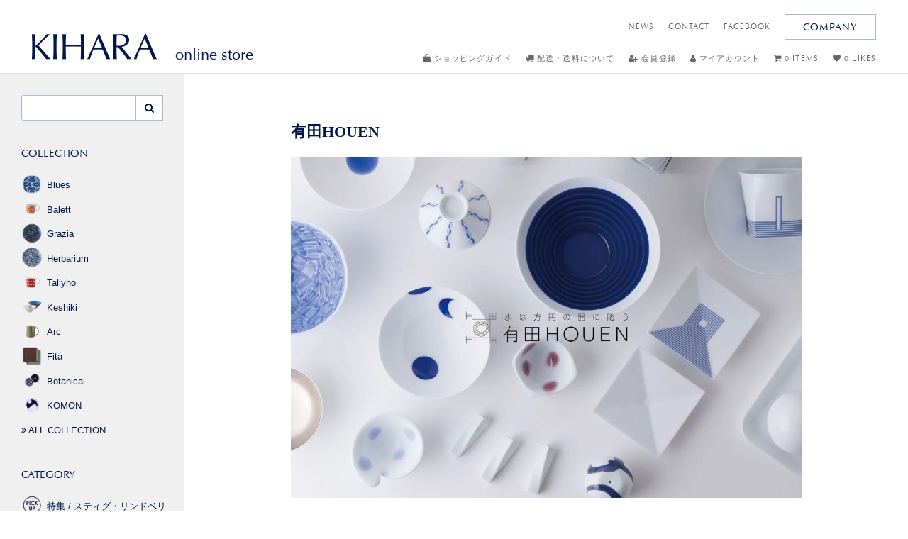

--- FILE ---
content_type: text/html; charset=EUC-JP
request_url: https://store.e-kihara.co.jp/?mode=cate&cbid=2267554&csid=0&page=3
body_size: 13020
content:
<!DOCTYPE html PUBLIC "-//W3C//DTD XHTML 1.0 Transitional//EN" "http://www.w3.org/TR/xhtml1/DTD/xhtml1-transitional.dtd">
<html xmlns:og="http://ogp.me/ns#" xmlns:fb="http://www.facebook.com/2008/fbml" xmlns:mixi="http://mixi-platform.com/ns#" xmlns="http://www.w3.org/1999/xhtml" xml:lang="ja" lang="ja" dir="ltr">
<head>
<meta http-equiv="content-type" content="text/html; charset=euc-jp" />
<meta http-equiv="X-UA-Compatible" content="IE=edge,chrome=1" />
<title>有田HOUEN - 有田焼・波佐見焼の通販｜シンプルでモダンな器 KIHARA オンラインストア</title>
<meta name="Keywords" content="有田HOUEN,食器, 和食器, 器, うつわ, 皿, マグカップ, 香酒盃. 酒器. ギフト, 贈り物, 陶磁器, テーブルウェア, 有田焼, 波佐見焼, 陶器市, kihara, キハラ, " />
<meta name="Description" content="「水は方円の器に随う」という諺があるように器の普遍的な形を求めて400年の伝統と斬新なデザインとの出会いから生まれた有田HOUEN。" />
<meta name="Author" content="" />
<meta name="Copyright" content="" />
<meta http-equiv="content-style-type" content="text/css" />
<meta http-equiv="content-script-type" content="text/javascript" />
<link rel="stylesheet" href="https://store.e-kihara.co.jp/css/framework/colormekit.css" type="text/css" />
<link rel="stylesheet" href="https://store.e-kihara.co.jp/css/framework/colormekit-responsive.css" type="text/css" />
<link rel="stylesheet" href="https://img07.shop-pro.jp/PA01383/744/css/3/index.css?cmsp_timestamp=20260101011235" type="text/css" />

<link rel="alternate" type="application/rss+xml" title="rss" href="https://store.e-kihara.co.jp/?mode=rss" />
<link rel="alternate" media="handheld" type="text/html" href="https://store.e-kihara.co.jp/?mode=cate&cbid=2267554&csid=0&page=3" />
<link rel="shortcut icon" href="https://img07.shop-pro.jp/PA01383/744/favicon.ico?cmsp_timestamp=20260105104546" />
<script type="text/javascript" src="//ajax.googleapis.com/ajax/libs/jquery/1.7.2/jquery.min.js" ></script>
<meta property="og:title" content="有田HOUEN - 有田焼・波佐見焼の通販｜シンプルでモダンな器 KIHARA オンラインストア" />
<meta property="og:description" content="「水は方円の器に随う」という諺があるように器の普遍的な形を求めて400年の伝統と斬新なデザインとの出会いから生まれた有田HOUEN。" />
<meta property="og:url" content="https://store.e-kihara.co.jp?mode=cate&cbid=2267554&csid=0&page=3" />
<meta property="og:site_name" content="有田焼・波佐見焼の通販｜シンプルでモダンな器 KIHARA オンラインストア" />
<meta property="og:image" content="https://img07.shop-pro.jp/PA01383/744/category/2267554_0.jpg?cmsp_timestamp=20251107194913"/>
<meta name="twitter:card" content="summary_large_image">
<meta name="google-site-verification" content="iplOqEPioq1E977NAPAPs9zMSQbFqaEJ9ZRYYqcXDEM" />
<meta name="viewport" content="width=device-width">
<link href="https://fonts.googleapis.com/css?family=Marcellus" rel="stylesheet">

<script type=”application/ld+json”>
{
“@context” : “http://schema.org”,
“@type” : “WebSite”,
“name” : “KIHARA online store“,
“url” : “https://store.e-kihara.co.jp”
}
</script>

<script>
  var Colorme = {"page":"product_list","shop":{"account_id":"PA01383744","title":"\u6709\u7530\u713c\u30fb\u6ce2\u4f50\u898b\u713c\u306e\u901a\u8ca9\uff5c\u30b7\u30f3\u30d7\u30eb\u3067\u30e2\u30c0\u30f3\u306a\u5668 KIHARA \u30aa\u30f3\u30e9\u30a4\u30f3\u30b9\u30c8\u30a2"},"basket":{"total_price":0,"items":[]},"customer":{"id":null}};

  (function() {
    function insertScriptTags() {
      var scriptTagDetails = [];
      var entry = document.getElementsByTagName('script')[0];

      scriptTagDetails.forEach(function(tagDetail) {
        var script = document.createElement('script');

        script.type = 'text/javascript';
        script.src = tagDetail.src;
        script.async = true;

        if( tagDetail.integrity ) {
          script.integrity = tagDetail.integrity;
          script.setAttribute('crossorigin', 'anonymous');
        }

        entry.parentNode.insertBefore(script, entry);
      })
    }

    window.addEventListener('load', insertScriptTags, false);
  })();
</script>

<script async src="https://www.googletagmanager.com/gtag/js?id=G-0XYZ8QCRL6"></script>
<script>
  window.dataLayer = window.dataLayer || [];
  function gtag(){dataLayer.push(arguments);}
  gtag('js', new Date());
  
      gtag('config', 'G-0XYZ8QCRL6', (function() {
      var config = {};
      if (Colorme && Colorme.customer && Colorme.customer.id != null) {
        config.user_id = Colorme.customer.id;
      }
      return config;
    })());
  
  </script><script async src="https://zen.one/analytics.js"></script>
</head>
<body>
<meta name="colorme-acc-payload" content="?st=1&pt=10028&ut=2267554,0&at=PA01383744&v=20260128002414&re=&cn=ad8486dfe56a0a1ac7e1983241e56dff" width="1" height="1" alt="" /><script>!function(){"use strict";Array.prototype.slice.call(document.getElementsByTagName("script")).filter((function(t){return t.src&&t.src.match(new RegExp("dist/acc-track.js$"))})).forEach((function(t){return document.body.removeChild(t)})),function t(c){var r=arguments.length>1&&void 0!==arguments[1]?arguments[1]:0;if(!(r>=c.length)){var e=document.createElement("script");e.onerror=function(){return t(c,r+1)},e.src="https://"+c[r]+"/dist/acc-track.js?rev=3",document.body.appendChild(e)}}(["acclog001.shop-pro.jp","acclog002.shop-pro.jp"])}();</script>





<script type="text/javascript" src="https://fast.fonts.net/jsapi/4c957e7f-cdf2-4abe-911f-ecc59dcd6764.js"></script>
<script src="https://use.fontawesome.com/f6e25e4067.js"></script>
  <script>
(function (d, s, id) {
    var js, fjs = d.getElementsByTagName(s)[0];
    if (d.getElementById(id)) return;
    js = d.createElement(s);
    js.id = id;
    js.src = "//connect.facebook.net/ja_JP/sdk.js#xfbml=1&version=v2.5&appId=";
    fjs.parentNode.insertBefore(js, fjs);
}(document, 'script', 'facebook-jssdk'));
</script>
<header>
    <nav class="navbar">
        <div class="container-fluid">
        
            <div class="navbar-header">
                <div class="sp-header sp-only">
                    <ul class="icon-nav unstyled clearfix">
                        <li>
                            <a href="https://e-kihara.co.jp/" class="icon-nav__btn" target="_blank"><i class="fa fa-building" aria-hidden="true"></i><br>COMPANY</a>
                        </li>
                        <li>
                            <a href="https://store.e-kihara.co.jp/cart/proxy/basket?shop_id=PA01383744&shop_domain=store.e-kihara.co.jp" class="icon-nav__btn"><i class="fa fa-shopping-cart" aria-hidden="true"></i><br>MY CART</a>
                        </li>
            <li><a href="/?mode=f9" class="icon-nav__btn"><i class="fa fa-heart" aria-hidden="true" style="font-size: 22px; padding: 3px 0 2px;"></i><br>LIKES</a></li>
                        <li>
                            <a href="#" class="sp-nav-open icon-nav__btn"><i class="fa fa-bars" aria-hidden="true"></i><br>MENU</a>
                        </li>
                    </ul>
                </div>
                <div class="brand">
                    <a href="/" class="en-sans"><img src="https://img07.shop-pro.jp/PA01383/744/PA01383744.png?cmsp_timestamp=20260105104546" alt="有田焼・波佐見焼の通販｜シンプルでモダンな器 KIHARA オンラインストア" class='brand__logo' /><span class="brand__copy"> online store</span></a>
                </div>
            </div>

            <div class="subnav clearfix">
                <ul class="line-nav en-sans">
                    <li><a href="https://e-kihara.co.jp/news/" class="gray-link" target="_blank">NEWS</a></li>
                    <li><a href="https://e-kihara.co.jp/contact/" class="gray-link" target="_blank">CONTACT</a></li>
                    <li class="facebook">
                        <a href="https://www.facebook.com/Kihara-Japanese-porcelain-225434737536285/" target="_blank" class="gray-link">FACEBOOK</a>
                    </li>
                    <li><a href="https://e-kihara.co.jp/" target="_blank" class="btn btn--middle">COMPANY</a></li>
                </ul>
                <ul class="line-nav unstyled en-sans">
                    <li><a href="/?mode=f3" class="gray-link"><i class="fa fa-shopping-bag" aria-hidden="true"></i> ショッピングガイド</a></li>
                    <li><a href="/?mode=f3#guide3" class="gray-link"><i class="fa fa-truck" aria-hidden="true"></i> 配送・送料について</a></li>
                                                    <li><a href="https://store.e-kihara.co.jp/customer/signup/new" class="gray-link"><i class="fa fa-user-plus" aria-hidden="true"></i> 会員登録</a></li>
                            <li><a href="https://store.e-kihara.co.jp/?mode=myaccount" class="gray-link"><i class="fa fa-user" aria-hidden="true"></i> マイアカウント</a></li>
                      
                                    
                                            <li><a href="https://store.e-kihara.co.jp/cart/proxy/basket?shop_id=PA01383744&shop_domain=store.e-kihara.co.jp" class="gray-link"><i class="fa fa-shopping-cart" aria-hidden="true"></i> 0 ITEMS</a></li>
                                    
                                    
                                    <li><a href="/?mode=f9" class="gray-link"><i class="fa fa-heart" aria-hidden="true"></i> 0 LIKES</a></li>
                                    
                </ul>
            </div>
        </div>
    </nav>
</header>







<div class="main container-fluid">

      <main class="contents">
  <div class="inner">
    <div class="heading">
        <h1 class="ja-serif">
                        有田HOUEN
            		</h1>
    </div>
    <div class="commentary">
  
      <img src="https://img07.shop-pro.jp/PA01383/744/etc_base64/YXJpdGFfaG91ZW5fbWFpbg.jpg?cmsp_timestamp=20231106145823" alt="有田HOUEN">
<p>
有田HOUEN<br>
- ２０周年の節目を迎えて -
</p>

    
  
      <div class="commentary__desc_2">
    <p>
「水は方円の器に随う」ということわざから、器の普遍的な形をテーマとし、2004年に誕生した「有田HOUEN」。</p>
<p>
有田の窯元と、近藤康夫氏、橋本夕紀夫氏、川上元美氏、永井一正氏、高橋正氏、佐藤晃一氏、小泉誠氏、吉澤美香氏らの協力のもと生み出された「有田HOUEN」は、発表から20年を区切りとし、シリーズとしての販売を終了することといたしました。
</p>
<p>
<strong>一部商品群は名称を変え、継続販売してまいります。</strong>在庫限りで販売終了となる商品もございます。予めご了承ください。
</p>
<hr>

<div class="row">
    <div class="col col-lg-7 col-md-12">
        <h3 class="ja-serif"><small>開発ストーリー ／ 有田HOUEN</small><br />８人のデザイナーが魅せた器の世界</h3>
        <p>20年という長きにわたりKIHARAの代表作でありつづけた「有田HOUEN」は、どのようにして生まれ、愛されてきたのか。<br>
普遍的な器の形を世に問う有田HOUENプロジェクトの開発ストーリーを振り返ります。ぜひご覧ください。
        </p>
        <p><a href="http://e-kihara.co.jp/project/arita-houen/" target="_blank">http://e-kihara.co.jp/project/arita-houen/</a>
    </div>
    <div class="col col-lg-5 col-md-12">
        <img src="https://img07.shop-pro.jp/PA01383/744/etc_base64/YXJpdGFfaG91ZW5fMjAwOV9pbnRlcmlvcl9MU19DaGluYQ.jpg?cmsp_timestamp=20231025004407" alt="有田HOUENプロジェクト">
    </div>
</div>
<ul class="unstyled houen-designers"><li><img src="https://img21.shop-pro.jp/PA01383/744/etc/prof_houen01.jpg?cmsp_timestamp=20170404091928" alt="永井"></li><li><img src="https://img21.shop-pro.jp/PA01383/744/etc/prof_houen02.jpg?cmsp_timestamp=20170404092011" alt="髙橋"></li><li><img src="https://img21.shop-pro.jp/PA01383/744/etc/prof_houen03.jpg?cmsp_timestamp=20170404092028" alt="吉澤"></li><li><img src="https://img21.shop-pro.jp/PA01383/744/etc/prof_houen04.jpg?cmsp_timestamp=20170404092054" alt="佐藤"></li><li><img src="https://img21.shop-pro.jp/PA01383/744/etc/prof_houen05.jpg?cmsp_timestamp=20170404092110" alt="川上"></li><li><img src="https://img21.shop-pro.jp/PA01383/744/etc/prof_houen06.jpg?cmsp_timestamp=20170404092141" alt="橋本"></li><li><img src="https://img21.shop-pro.jp/PA01383/744/etc/prof_houen07.jpg?cmsp_timestamp=20170404092155" alt="近藤"></li><li><img src="https://img21.shop-pro.jp/PA01383/744/etc/prof_houen08.jpg?cmsp_timestamp=20170404092210" alt="小泉"></li>
</ul>


<hr>
<p>
<strong>【「有田HOUEN」から独立した４つのシリーズのご紹介】</strong><br>
川上元美×永井一正デザインの商品群は「Rin（りん）」、橋本夕紀夫×髙橋正デザインの商品群は「Hineri（ひねり）」、小泉誠氏が形状のデザインを担当した商品群は、佐藤晃一氏のグラフィックによる「Mizutama（みずたま）」と、白磁をベースに新たな色展開を加え発展させた「Fita（フィータ）」として展開してまいります。
</p>


<section>
<div class="row">
      <div class="col col-lg-6 col-md-12 text-center">
       <a href="https://store.e-kihara.co.jp/?mode=cate&csid=0&cbid=2889250"> <img src="https://img07.shop-pro.jp/PA01383/744/etc_base64/YXJpdGFfaG91ZW5fa2F3YWthbWk.jpg?cmsp_timestamp=20231109223412" alt="Rin（りん）"></a>
<p>
<a href="https://store.e-kihara.co.jp/?mode=cate&csid=0&cbid=2889250">Rin（りん）</a></p>
    </div>
  <div class="col col-lg-6 col-md-12 text-center">
      <a href="https://store.e-kihara.co.jp/?mode=cate&csid=0&cbid=2889251"> <img src="https://img07.shop-pro.jp/PA01383/744/etc_base64/YXJpdGFfaG91ZW5faGFzaGltb3RvXzI.jpg?cmsp_timestamp=20231109223724" alt="Hineri（ひねり）"></a>
<p>
<a href="https://store.e-kihara.co.jp/?mode=cate&csid=0&cbid=2889251">Hineri（ひねり）</a></p>
    </div>
 
</div>
</section>



<section>
<div class="row">
  <div class="col col-lg-6 col-md-12 text-center">
       <a href="https://store.e-kihara.co.jp/?mode=cate&csid=0&cbid=2890376"><img src="https://img07.shop-pro.jp/PA01383/744/etc_base64/YXJpdGFfaG91ZW5fbWl6dXRhbWE.jpg?cmsp_timestamp=20231115175714" alt="Mizutama（みずたま）"></a>
<p>
<a href="https://store.e-kihara.co.jp/?mode=cate&csid=0&cbid=2890376">Mizutama（みずたま）</a></p>
    </div>

      <div class="col col-lg-6 col-md-12 text-center">
       <a href="https://store.e-kihara.co.jp/?mode=cate&csid=0&cbid=2889252"><img src="https://img07.shop-pro.jp/PA01383/744/etc_base64/Rml0YV8xMjAw.jpg?cmsp_timestamp=20231127150808" alt=" Fita（フィータ）">
</a>
<p>
<a href="https://store.e-kihara.co.jp/?mode=cate&csid=0&cbid=2889252">Fita（フィータ）</a></p>
    </div>
 
</div>
</section>

    </div>
    

  
    
  
    

  
    
  
    
    </div>

</div>


  
    

  
    

<section>
      
<div class="sort-type">
      おすすめ順
            &nbsp;｜&nbsp;
              <a href="?mode=cate&cbid=2267554&csid=0&sort=p">価格順</a>      &nbsp;｜&nbsp;
              <a href="?mode=cate&cbid=2267554&csid=0&sort=n">新着順</a></div>
    

    
  <ul class="unstyled product-list">
      </ul>
    



<div class="pagination-area">
    <ul class="pagination unstyled">
		        <li>
            <a href="?mode=cate&cbid=2267554&csid=0&page=2" aria-label="Previous"><span aria-hidden="true">&laquo;</span></a>
        </li>
		






			        <li class="active">
            <a href="#">1</a>
        </li>

    </ul>
</div>





    <div class="btn-lists">
            <a href="/?mode=f1" class="btn"><i class="fa fa-angle-double-right" aria-hidden="true"></i> ALL COLLECTION</a>
                </div>

</section>



<section>
	<div class="subtitle">
		<h2 class="en-sans">RANKING</h2>
		<p>
			人気アイテムランキング
		</p>
	</div>
	<ul class="unstyled product-list ranking-list">
						<li>
			<a href="?pid=115401066" class="product-list__item ranking-list__item">
								<img src="https://img07.shop-pro.jp/PA01383/744/product/115401066_th.jpg?cmsp_timestamp=20170325125843" alt="KOMON | 取皿 | 矢羽根" />
								<div class="badge en-sans"><span class="badge__inner">1</span></div>
				<div class="ranking-list__info">
                                                                                                                                                                
                                                                                                    
                    <small>KOMON</small>
					<h5>取皿 矢羽根</h5>
					<div>
						880円
					</div>
                    				</div>
			</a>
		</li>
								<li>
			<a href="?pid=146117083" class="product-list__item ranking-list__item">
								<img src="https://img07.shop-pro.jp/PA01383/744/product/146117083_th.jpg?cmsp_timestamp=20191011091917" alt="木甲小鉢 | 古染鳥紋" />
								<div class="badge en-sans"><span class="badge__inner">2</span></div>
				<div class="ranking-list__info">
                                                                                                                                                                
                                                                                                    
                    <small>木甲小鉢</small>
					<h5>古染鳥紋</h5>
					<div>
						2,530円
					</div>
                    				</div>
			</a>
		</li>
								<li>
			<a href="?pid=188801434" class="product-list__item ranking-list__item">
								<img src="https://img07.shop-pro.jp/PA01383/744/product/188801434_th.jpg?cmsp_timestamp=20251008132809" alt="Blues | 長角皿" />
								<div class="badge en-sans"><span class="badge__inner">3</span></div>
				<div class="ranking-list__info">
                                                                                                                                                                
                                                                                                    
                    <small>Blues</small>
					<h5>長角皿</h5>
					<div>
						3,850円
					</div>
                    				</div>
			</a>
		</li>
								<li>
			<a href="?pid=115398021" class="product-list__item ranking-list__item">
								<img src="https://img07.shop-pro.jp/PA01383/744/product/115398021_th.jpg?cmsp_timestamp=20170325131033" alt="circle | ボール ダリア" />
								<div class="badge en-sans"><span class="badge__inner">4</span></div>
				<div class="ranking-list__info">
                                                                                                                                                                
                                                                                                    
                    <small>circle</small>
					<h5>ボール ダリア</h5>
					<div>
						1,540円
					</div>
                    				</div>
			</a>
		</li>
								<li>
			<a href="?pid=115398043" class="product-list__item ranking-list__item">
								<img src="https://img07.shop-pro.jp/PA01383/744/product/115398043_th.jpg?cmsp_timestamp=20170325131045" alt="circle | ボール リーフ" />
								<div class="badge en-sans"><span class="badge__inner">5</span></div>
				<div class="ranking-list__info">
                                                                                                                                                                
                                                                                                    
                    <small>circle</small>
					<h5>ボール リーフ</h5>
					<div>
						1,540円
					</div>
                    				</div>
			</a>
		</li>
					</ul>
</section>




      

            </main>

<!-- =================================
PCサイドナビ　ここから
================================= -->

    <nav class="sidebar">
        
        <section>
          <form action="https://store.e-kihara.co.jp/" method="GET">
            <input type="hidden" name="mode" value="srh" />
                <div class="input-group">
                    <input type="text" name="keyword" class="form-control">
                    <span class="input-group-btn"><button class="btn" type="button"><i class="fa fa-search" aria-hidden="true"></i></button></span>
                </div>
          </form>
        </section>
          

          
        <section>
            <a href="/?mode=f1"><h3 class="en-sans">COLLECTION</h3></a>
            <ul class="unstyled sidebar__list image-list">
                          <li>
                    <a href="https://store.e-kihara.co.jp/?mode=cate&cbid=2970342&csid=0"><img src="https://img21.shop-pro.jp/PA01383/744/etc/2970342.png?cmsp_timestamp=" alt="" />Blues</a>
                </li>
                          <li>
                    <a href="https://store.e-kihara.co.jp/?mode=cate&cbid=2970341&csid=0"><img src="https://img21.shop-pro.jp/PA01383/744/etc/2970341.png?cmsp_timestamp=" alt="" />Balett</a>
                </li>
                          <li>
                    <a href="https://store.e-kihara.co.jp/?mode=cate&cbid=2970338&csid=0"><img src="https://img21.shop-pro.jp/PA01383/744/etc/2970338.png?cmsp_timestamp=" alt="" />Grazia</a>
                </li>
                          <li>
                    <a href="https://store.e-kihara.co.jp/?mode=cate&cbid=2970339&csid=0"><img src="https://img21.shop-pro.jp/PA01383/744/etc/2970339.png?cmsp_timestamp=" alt="" />Herbarium</a>
                </li>
                          <li>
                    <a href="https://store.e-kihara.co.jp/?mode=cate&cbid=2970343&csid=0"><img src="https://img21.shop-pro.jp/PA01383/744/etc/2970343.png?cmsp_timestamp=" alt="" />Tallyho</a>
                </li>
                          <li>
                    <a href="https://store.e-kihara.co.jp/?mode=cate&cbid=2960080&csid=0"><img src="https://img21.shop-pro.jp/PA01383/744/etc/2960080.png?cmsp_timestamp=" alt="" />Keshiki</a>
                </li>
                          <li>
                    <a href="https://store.e-kihara.co.jp/?mode=cate&cbid=2960084&csid=0"><img src="https://img21.shop-pro.jp/PA01383/744/etc/2960084.png?cmsp_timestamp=" alt="" />Arc</a>
                </li>
                          <li>
                    <a href="https://store.e-kihara.co.jp/?mode=cate&cbid=2889252&csid=0"><img src="https://img21.shop-pro.jp/PA01383/744/etc/2889252.png?cmsp_timestamp=" alt="" />Fita</a>
                </li>
                          <li>
                    <a href="https://store.e-kihara.co.jp/?mode=cate&cbid=2451821&csid=0"><img src="https://img21.shop-pro.jp/PA01383/744/etc/2451821.png?cmsp_timestamp=" alt="" />Botanical</a>
                </li>
                          <li>
                    <a href="https://store.e-kihara.co.jp/?mode=cate&cbid=2267548&csid=0"><img src="https://img21.shop-pro.jp/PA01383/744/etc/2267548.png?cmsp_timestamp=" alt="" />KOMON</a>
                </li>
                          <li><a href="/?mode=f1"><i class="fa fa-angle-double-right" aria-hidden="true"></i> ALL COLLECTION</a></li>
            </ul>
        </section>
          


			
        <section>
            <a href="/?mode=f2"><h3 class="en-sans">CATEGORY</h3></a>
            <ul class="unstyled sidebar__list image-list">
                      <li><a href="https://store.e-kihara.co.jp/?mode=grp&gid=3125487"><img src="https://img21.shop-pro.jp/PA01383/744/etc/g_icon_3125487.png?cmsp_timestamp="><span>特集 / スティグ・リンドベリ</span></a></li>
                          <li><a href="https://store.e-kihara.co.jp/?mode=grp&gid=2759725"><img src="https://img21.shop-pro.jp/PA01383/744/etc/g_icon_2759725.png?cmsp_timestamp="><span>特集/ 泡化粧</span></a></li>
                          <li><a href="https://store.e-kihara.co.jp/?mode=grp&gid=2631606"><img src="https://img21.shop-pro.jp/PA01383/744/etc/g_icon_2631606.png?cmsp_timestamp="><span>特集 / PLATE & BOWL</span></a></li>
                          <li><a href="https://store.e-kihara.co.jp/?mode=grp&gid=1578856"><img src="https://img21.shop-pro.jp/PA01383/744/etc/g_icon_1578856.png?cmsp_timestamp="><span>めし碗</span></a></li>
                          <li><a href="https://store.e-kihara.co.jp/?mode=grp&gid=1578857"><img src="https://img21.shop-pro.jp/PA01383/744/etc/g_icon_1578857.png?cmsp_timestamp="><span>丼</span></a></li>
                          <li><a href="https://store.e-kihara.co.jp/?mode=grp&gid=1578859"><img src="https://img21.shop-pro.jp/PA01383/744/etc/g_icon_1578859.png?cmsp_timestamp="><span>カップ/湯呑</span></a></li>
                          <li><a href="https://store.e-kihara.co.jp/?mode=grp&gid=1578861"><img src="https://img21.shop-pro.jp/PA01383/744/etc/g_icon_1578861.png?cmsp_timestamp="><span>豆皿/小皿</span></a></li>
                          <li><a href="https://store.e-kihara.co.jp/?mode=grp&gid=1578862"><img src="https://img21.shop-pro.jp/PA01383/744/etc/g_icon_1578862.png?cmsp_timestamp="><span>取皿</span></a></li>
                          <li><a href="https://store.e-kihara.co.jp/?mode=grp&gid=1598210"><img src="https://img21.shop-pro.jp/PA01383/744/etc/g_icon_1598210.png?cmsp_timestamp="><span>大皿/プレート</span></a></li>
                          <li><a href="https://store.e-kihara.co.jp/?mode=grp&gid=1578864"><img src="https://img21.shop-pro.jp/PA01383/744/etc/g_icon_1578864.png?cmsp_timestamp="><span>楕円皿</span></a></li>
                          <li><a href="https://store.e-kihara.co.jp/?mode=grp&gid=1578865"><img src="https://img21.shop-pro.jp/PA01383/744/etc/g_icon_1578865.png?cmsp_timestamp="><span>角皿</span></a></li>
                          <li><a href="https://store.e-kihara.co.jp/?mode=grp&gid=2011747"><img src="https://img21.shop-pro.jp/PA01383/744/etc/g_icon_2011747.png?cmsp_timestamp="><span>小鉢</span></a></li>
                          <li><a href="https://store.e-kihara.co.jp/?mode=grp&gid=1578866"><img src="https://img21.shop-pro.jp/PA01383/744/etc/g_icon_1578866.png?cmsp_timestamp="><span>取鉢/ボウル</span></a></li>
                          <li><a href="https://store.e-kihara.co.jp/?mode=grp&gid=1598211"><img src="https://img21.shop-pro.jp/PA01383/744/etc/g_icon_1598211.png?cmsp_timestamp="><span>大鉢</span></a></li>
                          <li><a href="https://store.e-kihara.co.jp/?mode=grp&gid=1578867"><img src="https://img21.shop-pro.jp/PA01383/744/etc/g_icon_1578867.png?cmsp_timestamp="><span>マグカップ/C&S</span></a></li>
                          <li><a href="https://store.e-kihara.co.jp/?mode=grp&gid=1578868"><img src="https://img21.shop-pro.jp/PA01383/744/etc/g_icon_1578868.png?cmsp_timestamp="><span>急須/ポット/せん茶</span></a></li>
                          <li><a href="https://store.e-kihara.co.jp/?mode=grp&gid=1578869"><img src="https://img21.shop-pro.jp/PA01383/744/etc/g_icon_1578869.png?cmsp_timestamp="><span>タンブラー</span></a></li>
                          <li><a href="https://store.e-kihara.co.jp/?mode=grp&gid=1578871"><img src="https://img21.shop-pro.jp/PA01383/744/etc/g_icon_1578871.png?cmsp_timestamp="><span>酒器</span></a></li>
                          <li><a href="https://store.e-kihara.co.jp/?mode=grp&gid=1598212"><img src="https://img21.shop-pro.jp/PA01383/744/etc/g_icon_1598212.png?cmsp_timestamp="><span>箸置</span></a></li>
                          <li><a href="https://store.e-kihara.co.jp/?mode=grp&gid=2011748"><img src="https://img21.shop-pro.jp/PA01383/744/etc/g_icon_2011748.png?cmsp_timestamp="><span>蓋物</span></a></li>
                          <li><a href="https://store.e-kihara.co.jp/?mode=grp&gid=1578872"><img src="https://img21.shop-pro.jp/PA01383/744/etc/g_icon_1578872.png?cmsp_timestamp="><span>食卓小物</span></a></li>
                          <li><a href="https://store.e-kihara.co.jp/?mode=grp&gid=1598213"><img src="https://img21.shop-pro.jp/PA01383/744/etc/g_icon_1598213.png?cmsp_timestamp="><span>花器</span></a></li>
                          <li><a href="https://store.e-kihara.co.jp/?mode=grp&gid=1598214"><img src="https://img21.shop-pro.jp/PA01383/744/etc/g_icon_1598214.png?cmsp_timestamp="><span>インテリア/照明</span></a></li>
                                    </ul>
        </section>
          

				   
			       <section>
            <a href="/?mode=grp&gid=2574689"><h3 class="en-sans">STYLE BOOK</h3></a>
        </section>
			 

        <section>
            <a href="/?mode=grp&gid=1588638"><h3 class="en-sans">GIFT SELECTION</h3></a>
            <ul class="sidebar__list text-list">
                <li><a href="/?mode=grp&gid=1588639">3000円以下</a></li>
                <li><a href="/?mode=grp&gid=1588640">3001～5000円</a></li>
                <li><a href="/?mode=grp&gid=1588641">5001円以上</a></li>
            </ul>
        </section>
        <section>
            <a href="/?mode=grp&gid=1590012"><h3 class="en-sans">LIMITED / STOCK ONLY</h3></a>
        </section>


        <hr />
        <section>
            <ul class="unstyled sidebar__list text-list">
                                                    <li><a href="https://store.e-kihara.co.jp/customer/signup/new"><i class="fa fa-user-plus" aria-hidden="true"></i> 会員登録</a></li>
                            <li><a href="https://store.e-kihara.co.jp/?mode=myaccount"><i class="fa fa-user" aria-hidden="true"></i> マイアカウント</a></li>
                                      <li><a href="/?mode=f3"><i class="fa fa-shopping-bag" aria-hidden="true"></i> ショッピングガイド</a></li>
                <li><a href="/?mode=f3#guide3"><i class="fa fa-truck" aria-hidden="true"></i> 11,000円以上で送料無料</a></li>
                <li><a href="/?mode=f3#guide5"><i class="fa fa-money" aria-hidden="true"></i> ポイント制度について</a></li>
                <li><a href="/?mode=f5"><i class="fa fa-gift" aria-hidden="true"></i> ギフト対応について</a></li>
                <li><a href="/?mode=f4"><i class="fa fa-question-circle-o" aria-hidden="true"></i> よくある質問 Q&amp;A</a></li>
                <li><a href="/?mode=f8"><i class="fa fa-paint-brush" aria-hidden="true"></i> 陶磁器について</a></li>
                <li><a href="https://e-kihara.shop-pro.jp/customer/newsletter/subscriptions/new"><i class="fa fa-envelope" aria-hidden="true"></i> メルマガ登録・解除</a></li>
            </ul>
        </section>
        <section>
            <h3 class="en-sans">FOLLOW US</h3>
            <ul class="unstyled sidebar__list text-list">
                <li><a href="https://www.facebook.com/Kihara-Japanese-porcelain-225434737536285/"><i class="fa fa-facebook-official" aria-hidden="true"></i> Facebook</a></li>
                <li><a href="https://www.instagram.com/kihara_porcelain/" target="_blank"><i class="fa fa-instagram" aria-hidden="true"></i> Instagram</a></li>
            </ul>
        </section>

    </nav>

    <!-- =================================
    PCサイドナビ　ここまで
    ================================= -->

  </div>

  <div class="sp-shortcut sp-only">
<ul class="unstyled">
    <li>
        <a href="/?mode=f2" class="">CATEGORY<br /><small>アイテムから選ぶ</small></a>
    </li><li>
        <a href="/?mode=f1" class="">COLLECTION<br /><small>シリーズから選ぶ</small></a>
    </li>
</ul>
</div>


<div class="topics-area">
    <div class="subtitle">
        <h2 class="en-sans">FEATURE</h2>
        <p>
            特集
        </p>
    </div>
    <div class="topics-wrapper">
        <ul class="unstyled topics-list">
            <li>
                <a href="https://e-kihara.co.jp/project/arita-houen/" class="topics-list__item" target="_blank">
                    <img src="https://img07.shop-pro.jp/PA01383/744/etc_base64/za3FxEhPVUVONjAwod80MDA.jpg?cmsp_timestamp=20231218162219" alt="水は方円の器に随う">
                    <h3 class="ja-serif">水は方円の器に随う</h3>
                    <div class="topics-list__subtitle">
                        開発ストーリー／有田HOUEN
                    </div>
                </a>
            </li>
            <li>
                <a href="https://e-kihara.co.jp/project/komon/" class="topics-list__item" target="_blank">
                    <img src="https://img21.shop-pro.jp/PA01383/744/etc/topics_komon.jpg?cmsp_timestamp=20170223144806" alt="豆皿で有田をもっと身近に">
                    <h3 class="ja-serif">豆皿で有田をもっと身近に</h3>
                    <div class="topics-list__subtitle">
                        開発ストーリー／KOMON
                    </div>
                </a>
            </li>
            <li>
                <a href="https://e-kihara.co.jp/project/kashiwa_maison/" class="topics-list__item" target="_blank">
                    <img src="https://img07.shop-pro.jp/PA01383/744/etc_base64/urTGo7LEu87PwjYwMKHfNDAw.jpg?cmsp_timestamp=20231218164637" alt="佐藤可士和 × KIHARA《DISSIMILAR &#12316;対比&#12316;》">
                    <h3 class="ja-serif">佐藤可士和 × KIHARA《DISSIMILAR &#12316;対比&#12316;》</h3>
                    <div class="topics-list__subtitle">
                        開発ストーリー／テーマは「対比」伝統と革新、静と動、衝突から生まれる物語
                    </div>
                </a>
            </li>
            <li>
                <a href="https://e-kihara.co.jp/manufacturing/" class="topics-list__item" target="_blank">
                    <img src="https://img21.shop-pro.jp/PA01383/744/etc/topics_nature.jpg?cmsp_timestamp=20170324140700" alt="ものづくりのこだわり">
                    <h3 class="ja-serif">ものづくりのこだわり</h3>
                    <div class="topics-list__subtitle">
                        技法・成形法／KIHARAの器ができるまで
                    </div>
                </a>
            </li>
        </ul>
    </div>
</div>

<!-- =================================
スマホハンバーガーメニュー内　ここから
 ================================= -->

<nav class="sp-nav">
    <a href="#" class="close-menu sp-nav-close icon-nav__btn"><i class="times">&times;</i><br>CLOSE</a>
    <ul class="sp-nav__icon-nav unstyled clearfix">
        <li>
            <a href="/" class="icon-nav__btn"><i class="fa fa-home" aria-hidden="true"></i><br>TOP</a>
        </li>
                                            <li><a href="https://store.e-kihara.co.jp/customer/signup/new" class="icon-nav__btn"><i class="fa fa-user-plus" aria-hidden="true"></i><br>会員登録</a></li>
                        <li><a href="https://store.e-kihara.co.jp/?mode=myaccount" class="icon-nav__btn"><i class="fa fa-user" aria-hidden="true"></i><br>マイアカウント</a></li>
                          <li>
            <a href="https://store.e-kihara.co.jp/cart/proxy/basket?shop_id=PA01383744&shop_domain=store.e-kihara.co.jp" class="icon-nav__btn"><i class="fa fa-shopping-cart" aria-hidden="true"></i><br>MY CART</a>
        </li>
    </ul>
    <section>
        <h3 class="en-sans">SEARCH ITEMS</h3>
        <form action="https://store.e-kihara.co.jp/" method="GET">
        <input type="hidden" name="mode" value="srh" />
            <div class="input-group">
                <input type="text" name="keyword" class="form-control" placeholder="キーワードを入力してください">
                <span class="input-group-btn"><button class="btn btn-default" type="button"><i class="fa fa-search" aria-hidden="true"></i></button></span>
            </div>
        </form>
        <ul class="unstyled sp-nav__btn-list">
            <li>
                            <span class="list-anchor list-toggle-btn">SELECT COLLECTION <i class="fa fa-angle-down toggle-arrow" aria-hidden="true"></i></span>
      
                <ul class="unstyled sp-category-list clearfix">
                                                              <li>
                        <a href="https://store.e-kihara.co.jp/?mode=cate&cbid=2970342&csid=0"><img src="https://img21.shop-pro.jp/PA01383/744/etc/2970342.png?cmsp_timestamp=" alt="" /><span>Blues</span></a>
                    </li>
                                                                                                  <li>
                        <a href="https://store.e-kihara.co.jp/?mode=cate&cbid=2970341&csid=0"><img src="https://img21.shop-pro.jp/PA01383/744/etc/2970341.png?cmsp_timestamp=" alt="" /><span>Balett</span></a>
                    </li>
                                                                                                  <li>
                        <a href="https://store.e-kihara.co.jp/?mode=cate&cbid=2970338&csid=0"><img src="https://img21.shop-pro.jp/PA01383/744/etc/2970338.png?cmsp_timestamp=" alt="" /><span>Grazia</span></a>
                    </li>
                                                                                                  <li>
                        <a href="https://store.e-kihara.co.jp/?mode=cate&cbid=2970339&csid=0"><img src="https://img21.shop-pro.jp/PA01383/744/etc/2970339.png?cmsp_timestamp=" alt="" /><span>Herbarium</span></a>
                    </li>
                                                                                                  <li>
                        <a href="https://store.e-kihara.co.jp/?mode=cate&cbid=2970343&csid=0"><img src="https://img21.shop-pro.jp/PA01383/744/etc/2970343.png?cmsp_timestamp=" alt="" /><span>Tallyho</span></a>
                    </li>
                                                                                                  <li>
                        <a href="https://store.e-kihara.co.jp/?mode=cate&cbid=2960080&csid=0"><img src="https://img21.shop-pro.jp/PA01383/744/etc/2960080.png?cmsp_timestamp=" alt="" /><span>Keshiki</span></a>
                    </li>
                                                                                                  <li>
                        <a href="https://store.e-kihara.co.jp/?mode=cate&cbid=2960084&csid=0"><img src="https://img21.shop-pro.jp/PA01383/744/etc/2960084.png?cmsp_timestamp=" alt="" /><span>Arc</span></a>
                    </li>
                                                                                                  <li>
                        <a href="https://store.e-kihara.co.jp/?mode=cate&cbid=2889252&csid=0"><img src="https://img21.shop-pro.jp/PA01383/744/etc/2889252.png?cmsp_timestamp=" alt="" /><span>Fita</span></a>
                    </li>
                                                                                                  <li>
                        <a href="https://store.e-kihara.co.jp/?mode=cate&cbid=2451821&csid=0"><img src="https://img21.shop-pro.jp/PA01383/744/etc/2451821.png?cmsp_timestamp=" alt="" /><span>Botanical</span></a>
                    </li>
                                                                                                  <li>
                        <a href="https://store.e-kihara.co.jp/?mode=cate&cbid=2267548&csid=0"><img src="https://img21.shop-pro.jp/PA01383/744/etc/2267548.png?cmsp_timestamp=" alt="" /><span>KOMON</span></a>
                    </li>
                                                                                                  <li>
                        <a href="https://store.e-kihara.co.jp/?mode=cate&cbid=2691493&csid=0"><img src="https://img21.shop-pro.jp/PA01383/744/etc/2691493.png?cmsp_timestamp=" alt="" /><span>佐藤可士和モデル</span></a>
                    </li>
                                                                                                  <li>
                        <a href="https://store.e-kihara.co.jp/?mode=cate&cbid=2970340&csid=0"><img src="https://img21.shop-pro.jp/PA01383/744/etc/2970340.png?cmsp_timestamp=" alt="" /><span>Daniel Doppsko（びしょぬれ靴のダニエル）</span></a>
                    </li>
                                                                                                  <li>
                        <a href="https://store.e-kihara.co.jp/?mode=cate&cbid=2970344&csid=0"><img src="https://img21.shop-pro.jp/PA01383/744/etc/2970344.png?cmsp_timestamp=" alt="" /><span>Pippi Langsrump（長くつ下のピッピ）</span></a>
                    </li>
                                                                                                  <li>
                        <a href="https://store.e-kihara.co.jp/?mode=cate&cbid=2267549&csid=0"><img src="https://img21.shop-pro.jp/PA01383/744/etc/2267549.png?cmsp_timestamp=" alt="" /><span>TOKYO ICON</span></a>
                    </li>
                                                                                                  <li>
                        <a href="https://store.e-kihara.co.jp/?mode=cate&cbid=2267553&csid=0"><img src="https://img21.shop-pro.jp/PA01383/744/etc/2267553.png?cmsp_timestamp=" alt="" /><span>香酒盃</span></a>
                    </li>
                                                                                                  <li>
                        <a href="https://store.e-kihara.co.jp/?mode=cate&cbid=2270349&csid=0"><img src="https://img21.shop-pro.jp/PA01383/744/etc/2270349.png?cmsp_timestamp=" alt="" /><span>Colorta</span></a>
                    </li>
                                                                                                  <li>
                        <a href="https://store.e-kihara.co.jp/?mode=cate&cbid=2481271&csid=0"><img src="https://img21.shop-pro.jp/PA01383/744/etc/2481271.png?cmsp_timestamp=" alt="" /><span>TOUSEKI</span></a>
                    </li>
                                                                                                  <li>
                        <a href="https://store.e-kihara.co.jp/?mode=cate&cbid=2270351&csid=0"><img src="https://img21.shop-pro.jp/PA01383/744/etc/2270351.png?cmsp_timestamp=" alt="" /><span>素磁</span></a>
                    </li>
                                                                                                  <li>
                        <a href="https://store.e-kihara.co.jp/?mode=cate&cbid=2267551&csid=0"><img src="https://img21.shop-pro.jp/PA01383/744/etc/2267551.png?cmsp_timestamp=" alt="" /><span>SITAKU</span></a>
                    </li>
                                                                                                  <li>
                        <a href="https://store.e-kihara.co.jp/?mode=cate&cbid=2270367&csid=0"><img src="https://img21.shop-pro.jp/PA01383/744/etc/2270367.png?cmsp_timestamp=" alt="" /><span>古白磁</span></a>
                    </li>
                                                                                                  <li>
                        <a href="https://store.e-kihara.co.jp/?mode=cate&cbid=2960098&csid=0"><img src="https://img21.shop-pro.jp/PA01383/744/etc/2960098.png?cmsp_timestamp=" alt="" /><span>Gradation</span></a>
                    </li>
                                                                                                  <li>
                        <a href="https://store.e-kihara.co.jp/?mode=cate&cbid=2270371&csid=0"><img src="https://img21.shop-pro.jp/PA01383/744/etc/2270371.png?cmsp_timestamp=" alt="" /><span>GEN酒器</span></a>
                    </li>
                                                                                                  <li>
                        <a href="https://store.e-kihara.co.jp/?mode=cate&cbid=2890376&csid=0"><img src="https://img21.shop-pro.jp/PA01383/744/etc/2890376.png?cmsp_timestamp=" alt="" /><span>Mizutama</span></a>
                    </li>
                                                                                                  <li>
                        <a href="https://store.e-kihara.co.jp/?mode=cate&cbid=2889250&csid=0"><img src="https://img21.shop-pro.jp/PA01383/744/etc/2889250.png?cmsp_timestamp=" alt="" /><span>Rin</span></a>
                    </li>
                                                                                                  <li>
                        <a href="https://store.e-kihara.co.jp/?mode=cate&cbid=2889251&csid=0"><img src="https://img21.shop-pro.jp/PA01383/744/etc/2889251.png?cmsp_timestamp=" alt="" /><span>Hineri</span></a>
                    </li>
                                                                                                  <li>
                        <a href="https://store.e-kihara.co.jp/?mode=cate&cbid=2662634&csid=0"><img src="https://img21.shop-pro.jp/PA01383/744/etc/2662634.png?cmsp_timestamp=" alt="" /><span>Aurora</span></a>
                    </li>
                                                                                                  <li>
                        <a href="https://store.e-kihara.co.jp/?mode=cate&cbid=2344290&csid=0"><img src="https://img21.shop-pro.jp/PA01383/744/etc/2344290.png?cmsp_timestamp=" alt="" /><span>Infinity</span></a>
                    </li>
                                                                                                  <li>
                        <a href="https://store.e-kihara.co.jp/?mode=cate&cbid=2270355&csid=0"><img src="https://img21.shop-pro.jp/PA01383/744/etc/2270355.png?cmsp_timestamp=" alt="" /><span>SUN</span></a>
                    </li>
                                                                                                  <li>
                        <a href="https://store.e-kihara.co.jp/?mode=cate&cbid=2704670&csid=0"><img src="https://img21.shop-pro.jp/PA01383/744/etc/2704670.png?cmsp_timestamp=" alt="" /><span>Planet</span></a>
                    </li>
                                                                                                  <li>
                        <a href="https://store.e-kihara.co.jp/?mode=cate&cbid=2681688&csid=0"><img src="https://img21.shop-pro.jp/PA01383/744/etc/2681688.png?cmsp_timestamp=" alt="" /><span>結晶釉</span></a>
                    </li>
                                                                                                  <li>
                        <a href="https://store.e-kihara.co.jp/?mode=cate&cbid=2270372&csid=0"><img src="https://img21.shop-pro.jp/PA01383/744/etc/2270372.png?cmsp_timestamp=" alt="" /><span>象嵌</span></a>
                    </li>
                                                                                                  <li>
                        <a href="https://store.e-kihara.co.jp/?mode=cate&cbid=2270373&csid=0"><img src="https://img21.shop-pro.jp/PA01383/744/etc/2270373.png?cmsp_timestamp=" alt="" /><span>千彫</span></a>
                    </li>
                                                                                                  <li>
                        <a href="https://store.e-kihara.co.jp/?mode=cate&cbid=2267552&csid=0"><img src="https://img21.shop-pro.jp/PA01383/744/etc/2267552.png?cmsp_timestamp=" alt="" /><span>Mamezara</span></a>
                    </li>
                                                                                                  <li>
                        <a href="https://store.e-kihara.co.jp/?mode=cate&cbid=2270369&csid=0"><img src="https://img21.shop-pro.jp/PA01383/744/etc/2270369.png?cmsp_timestamp=" alt="" /><span>呉須染</span></a>
                    </li>
                                                                                                  <li>
                        <a href="https://store.e-kihara.co.jp/?mode=cate&cbid=2270366&csid=0"><img src="https://img21.shop-pro.jp/PA01383/744/etc/2270366.png?cmsp_timestamp=" alt="" /><span>古染付</span></a>
                    </li>
                                                                                                  <li>
                        <a href="https://store.e-kihara.co.jp/?mode=cate&cbid=2552306&csid=0"><img src="https://img21.shop-pro.jp/PA01383/744/etc/2552306.png?cmsp_timestamp=" alt="" /><span>木甲小鉢</span></a>
                    </li>
                                                                                                  <li>
                        <a href="https://store.e-kihara.co.jp/?mode=cate&cbid=2267550&csid=0"><img src="https://img21.shop-pro.jp/PA01383/744/etc/2267550.png?cmsp_timestamp=" alt="" /><span>ARITA ICON</span></a>
                    </li>
                                                                                                  <li>
                        <a href="https://store.e-kihara.co.jp/?mode=cate&cbid=2270343&csid=0"><img src="https://img21.shop-pro.jp/PA01383/744/etc/2270343.png?cmsp_timestamp=" alt="" /><span>KOMON KIDS</span></a>
                    </li>
                                                                                                  <li>
                        <a href="https://store.e-kihara.co.jp/?mode=cate&cbid=2270306&csid=0"><img src="https://img21.shop-pro.jp/PA01383/744/etc/2270306.png?cmsp_timestamp=" alt="" /><span>circle</span></a>
                    </li>
                                                                                                  <li>
                        <a href="https://store.e-kihara.co.jp/?mode=cate&cbid=2270341&csid=0"><img src="https://img21.shop-pro.jp/PA01383/744/etc/2270341.png?cmsp_timestamp=" alt="" /><span>HANA</span></a>
                    </li>
                                                                                                  <li>
                        <a href="https://store.e-kihara.co.jp/?mode=cate&cbid=2270347&csid=0"><img src="https://img21.shop-pro.jp/PA01383/744/etc/2270347.png?cmsp_timestamp=" alt="" /><span>NATURE</span></a>
                    </li>
                                                                                                  <li>
                        <a href="https://store.e-kihara.co.jp/?mode=cate&cbid=2270340&csid=0"><img src="https://img21.shop-pro.jp/PA01383/744/etc/2270340.png?cmsp_timestamp=" alt="" /><span>FIORE</span></a>
                    </li>
                                                                                                  <li>
                        <a href="https://store.e-kihara.co.jp/?mode=cate&cbid=2270381&csid=0"><img src="https://img21.shop-pro.jp/PA01383/744/etc/2270381.png?cmsp_timestamp=" alt="" /><span>有田四様</span></a>
                    </li>
                                                                                                  <li>
                        <a href="https://store.e-kihara.co.jp/?mode=cate&cbid=2761993&csid=0"><img src="https://img21.shop-pro.jp/PA01383/744/etc/2761993.png?cmsp_timestamp=" alt="" /><span>枡酒ショットグラス</span></a>
                    </li>
                                                                                                  <li>
                        <a href="https://store.e-kihara.co.jp/?mode=cate&cbid=2270344&csid=0"><img src="https://img21.shop-pro.jp/PA01383/744/etc/2270344.png?cmsp_timestamp=" alt="" /><span>KOMON ROCK</span></a>
                    </li>
                                                                                                  <li>
                        <a href="https://store.e-kihara.co.jp/?mode=cate&cbid=2270304&csid=0"><img src="https://img21.shop-pro.jp/PA01383/744/etc/2270304.png?cmsp_timestamp=" alt="" /><span>カフェポッタリー</span></a>
                    </li>
                                                                                                  <li>
                        <a href="https://store.e-kihara.co.jp/?mode=cate&cbid=2270345&csid=0"><img src="https://img21.shop-pro.jp/PA01383/744/etc/2270345.png?cmsp_timestamp=" alt="" /><span>ARITA PORCELAIN LAB</span></a>
                    </li>
                                                                                                  <li>
                        <a href="https://store.e-kihara.co.jp/?mode=cate&cbid=2270374&csid=0"><img src="https://img21.shop-pro.jp/PA01383/744/etc/2270374.png?cmsp_timestamp=" alt="" /><span>こだわりの茶葉ポット</span></a>
                    </li>
                                                                                                  <li>
                        <a href="https://store.e-kihara.co.jp/?mode=cate&cbid=2729582&csid=0"><img src="https://img21.shop-pro.jp/PA01383/744/etc/2729582.png?cmsp_timestamp=" alt="" /><span>晶</span></a>
                    </li>
                                                                                                  <li>
                        <a href="https://store.e-kihara.co.jp/?mode=cate&cbid=2704763&csid=0"><img src="https://img21.shop-pro.jp/PA01383/744/etc/2704763.png?cmsp_timestamp=" alt="" /><span>うつわの灯具</span></a>
                    </li>
                                                                                                  <li>
                        <a href="https://store.e-kihara.co.jp/?mode=cate&cbid=2270365&csid=0"><img src="https://img21.shop-pro.jp/PA01383/744/etc/2270365.png?cmsp_timestamp=" alt="" /><span>蚊とり器</span></a>
                    </li>
                                                                                                  <li>
                        <a href="https://store.e-kihara.co.jp/?mode=cate&cbid=2270339&csid=0"><img src="https://img21.shop-pro.jp/PA01383/744/etc/2270339.png?cmsp_timestamp=" alt="" /><span>EN</span></a>
                    </li>
                                                                                                  <li>
                        <a href="https://store.e-kihara.co.jp/?mode=cate&cbid=2270342&csid=0"><img src="https://img21.shop-pro.jp/PA01383/744/etc/2270342.png?cmsp_timestamp=" alt="" /><span>KINRANDE</span></a>
                    </li>
                                                                                                  <li>
                        <a href="https://store.e-kihara.co.jp/?mode=cate&cbid=2267554&csid=0"><img src="https://img21.shop-pro.jp/PA01383/744/etc/2267554.png?cmsp_timestamp=" alt="" /><span>有田HOUEN</span></a>
                    </li>
                                                          </ul>
      
            </li>
            <li>
                <span class="list-anchor list-toggle-btn">SELECT CATEGORY <i class="fa fa-angle-down toggle-arrow" aria-hidden="true"></i></span>
      
                <ul class="unstyled sp-category-list clearfix">
              <li><a href="https://store.e-kihara.co.jp/?mode=grp&gid=3125487"><img src="https://img21.shop-pro.jp/PA01383/744/etc/g_icon_3125487.png?cmsp_timestamp="><span>特集 / スティグ・リンドベリ</span></a></li>
                  <li><a href="https://store.e-kihara.co.jp/?mode=grp&gid=2759725"><img src="https://img21.shop-pro.jp/PA01383/744/etc/g_icon_2759725.png?cmsp_timestamp="><span>特集/ 泡化粧</span></a></li>
                  <li><a href="https://store.e-kihara.co.jp/?mode=grp&gid=2631606"><img src="https://img21.shop-pro.jp/PA01383/744/etc/g_icon_2631606.png?cmsp_timestamp="><span>特集 / PLATE & BOWL</span></a></li>
                  <li><a href="https://store.e-kihara.co.jp/?mode=grp&gid=1578856"><img src="https://img21.shop-pro.jp/PA01383/744/etc/g_icon_1578856.png?cmsp_timestamp="><span>めし碗</span></a></li>
                  <li><a href="https://store.e-kihara.co.jp/?mode=grp&gid=1578857"><img src="https://img21.shop-pro.jp/PA01383/744/etc/g_icon_1578857.png?cmsp_timestamp="><span>丼</span></a></li>
                  <li><a href="https://store.e-kihara.co.jp/?mode=grp&gid=1578859"><img src="https://img21.shop-pro.jp/PA01383/744/etc/g_icon_1578859.png?cmsp_timestamp="><span>カップ/湯呑</span></a></li>
                  <li><a href="https://store.e-kihara.co.jp/?mode=grp&gid=1578861"><img src="https://img21.shop-pro.jp/PA01383/744/etc/g_icon_1578861.png?cmsp_timestamp="><span>豆皿/小皿</span></a></li>
                  <li><a href="https://store.e-kihara.co.jp/?mode=grp&gid=1578862"><img src="https://img21.shop-pro.jp/PA01383/744/etc/g_icon_1578862.png?cmsp_timestamp="><span>取皿</span></a></li>
                  <li><a href="https://store.e-kihara.co.jp/?mode=grp&gid=1598210"><img src="https://img21.shop-pro.jp/PA01383/744/etc/g_icon_1598210.png?cmsp_timestamp="><span>大皿/プレート</span></a></li>
                  <li><a href="https://store.e-kihara.co.jp/?mode=grp&gid=1578864"><img src="https://img21.shop-pro.jp/PA01383/744/etc/g_icon_1578864.png?cmsp_timestamp="><span>楕円皿</span></a></li>
                  <li><a href="https://store.e-kihara.co.jp/?mode=grp&gid=1578865"><img src="https://img21.shop-pro.jp/PA01383/744/etc/g_icon_1578865.png?cmsp_timestamp="><span>角皿</span></a></li>
                  <li><a href="https://store.e-kihara.co.jp/?mode=grp&gid=2011747"><img src="https://img21.shop-pro.jp/PA01383/744/etc/g_icon_2011747.png?cmsp_timestamp="><span>小鉢</span></a></li>
                  <li><a href="https://store.e-kihara.co.jp/?mode=grp&gid=1578866"><img src="https://img21.shop-pro.jp/PA01383/744/etc/g_icon_1578866.png?cmsp_timestamp="><span>取鉢/ボウル</span></a></li>
                  <li><a href="https://store.e-kihara.co.jp/?mode=grp&gid=1598211"><img src="https://img21.shop-pro.jp/PA01383/744/etc/g_icon_1598211.png?cmsp_timestamp="><span>大鉢</span></a></li>
                  <li><a href="https://store.e-kihara.co.jp/?mode=grp&gid=1578867"><img src="https://img21.shop-pro.jp/PA01383/744/etc/g_icon_1578867.png?cmsp_timestamp="><span>マグカップ/C&S</span></a></li>
                  <li><a href="https://store.e-kihara.co.jp/?mode=grp&gid=1578868"><img src="https://img21.shop-pro.jp/PA01383/744/etc/g_icon_1578868.png?cmsp_timestamp="><span>急須/ポット/せん茶</span></a></li>
                  <li><a href="https://store.e-kihara.co.jp/?mode=grp&gid=1578869"><img src="https://img21.shop-pro.jp/PA01383/744/etc/g_icon_1578869.png?cmsp_timestamp="><span>タンブラー</span></a></li>
                  <li><a href="https://store.e-kihara.co.jp/?mode=grp&gid=1578871"><img src="https://img21.shop-pro.jp/PA01383/744/etc/g_icon_1578871.png?cmsp_timestamp="><span>酒器</span></a></li>
                  <li><a href="https://store.e-kihara.co.jp/?mode=grp&gid=1598212"><img src="https://img21.shop-pro.jp/PA01383/744/etc/g_icon_1598212.png?cmsp_timestamp="><span>箸置</span></a></li>
                  <li><a href="https://store.e-kihara.co.jp/?mode=grp&gid=2011748"><img src="https://img21.shop-pro.jp/PA01383/744/etc/g_icon_2011748.png?cmsp_timestamp="><span>蓋物</span></a></li>
                  <li><a href="https://store.e-kihara.co.jp/?mode=grp&gid=1578872"><img src="https://img21.shop-pro.jp/PA01383/744/etc/g_icon_1578872.png?cmsp_timestamp="><span>食卓小物</span></a></li>
                  <li><a href="https://store.e-kihara.co.jp/?mode=grp&gid=1598213"><img src="https://img21.shop-pro.jp/PA01383/744/etc/g_icon_1598213.png?cmsp_timestamp="><span>花器</span></a></li>
                  <li><a href="https://store.e-kihara.co.jp/?mode=grp&gid=1598214"><img src="https://img21.shop-pro.jp/PA01383/744/etc/g_icon_1598214.png?cmsp_timestamp="><span>インテリア/照明</span></a></li>
                                        </ul>
      
            </li>

					  
					   <li>
                <a href="/?mode=grp&gid=2574689" class="list-anchor"><i class="fa fa-angle-double-right" aria-hidden="true"></i> STYLE BOOK</a>
            </li>
					    

            <li>
                <span class="list-anchor list-toggle-btn">GIFT SELECTION <i class="fa fa-angle-down toggle-arrow" aria-hidden="true"></i></span>
      
                <ul class="unstyled sp-category-list clearfix">
                    <li><a href="/?mode=grp&gid=1588639">3000円以下</a></li>
                    <li><a href="/?mode=grp&gid=1588640">3001～5000円</a></li>
                    <li><a href="/?mode=grp&gid=1588641">5001円以上</a></li>
                </ul>
      
            </li>
            <li>
                <a href="/?mode=grp&gid=1590012" class="list-anchor"><i class="fa fa-angle-double-right" aria-hidden="true"></i> LIMITED / STOCK ONLY</a>
            </li>

        </ul>
    </section>
    <section>
        <ul class="unstyled sidebar__list text-list">
            <li><a href="/?mode=f3"><i class="fa fa-shopping-bag" aria-hidden="true"></i> ショッピングガイド</a></li>
            <li><a href="/?mode=f3#guide3"><i class="fa fa-truck" aria-hidden="true"></i> 11,000円以上で送料無料</a></li>
            <li><a href="/?mode=f3#guide5"><i class="fa fa-money" aria-hidden="true"></i> ポイント制度について</a></li>
            <li><a href="/?mode=f5"><i class="fa fa-gift" aria-hidden="true"></i> ギフト対応について</a></li>
            <li><a href="/?mode=f4"><i class="fa fa-question-circle-o" aria-hidden="true"></i> よくある質問 Q&amp;A</a></li>
            <li><a href="/?mode=f8"><i class="fa fa-paint-brush" aria-hidden="true"></i> 陶磁器について</a></li>
            <li><a href="https://e-kihara.shop-pro.jp/customer/inquiries/new"><i class="fa fa-envelope-open-o" aria-hidden="true"></i> お問い合わせ</a></li>
        </ul>
    </section>
    <section>
        <h3 class="en-sans">FOLLOW US</h3>
        <ul class="unstyled sidebar__list text-list">
            <li><a href="https://www.facebook.com/Kihara-Japanese-porcelain-225434737536285/"><i class="fa fa-facebook-official" aria-hidden="true"></i> Facebook</a></li>
            <li><a href="https://www.instagram.com/kihara_porcelain/" target="_blank"><i class="fa fa-instagram" aria-hidden="true"></i> Instagram</a></li>
        </ul>
    </section>
</nav>

<!-- =================================
スマホハンバーガーメニュー内　ここまで
================================= -->

<footer>
    <div class="instagram__area">
        <div class="instagram__header">
            <div class="instagram__header__inner">
                <h2 class="en-sans"><i class="fa fa-instagram" aria-hidden="true"></i> Instagram <small><a href="https://www.instagram.com/kihara_porcelain/" target="_blank">@kihara_porcelain</a></small></h2>
            </div>
        </div>
        <ul id="Instagram" class="unstyled instagram__contents">
        </ul>
        <div class="text-right instagram__link">
            <a href="https://www.instagram.com/kihara_porcelain/" target="_blank" class="btn btn--middle">SEE MORE</a><a href="https://www.instagram.com/explore/tags/kiharaporcelain/" target="_blank" class="btn btn--middle">#kiharaporcelain</a>
        </div>
    </div>
    <div class="footer__nav">
        <ul class="unstyled footer__contents">
            <li class="footer__contents__about">
                <a href="https://e-kihara.co.jp/" target="_blank"><img src="https://img07.shop-pro.jp/PA01383/744/PA01383744.png?cmsp_timestamp=20260105104546" alt="有田焼・波佐見焼の通販｜シンプルでモダンな器 KIHARA オンラインストア" /></a>
                <p>
                    磁器発祥の地・有田で、職人が受け継ぐ400年の伝統技術と美意識を、現代のライフスタイルに合わせたデザインで提案するKIHARA。<br />
                    シンプルで美しく、見ても使っても満足できる器。末永く愛される器。株式会社キハラは、有田焼・波佐見焼の産地商社として、KIHARAブランドを通し「器（うつわ）」文化を伝えていきます。
                </p>
                <a href="https://www.facebook.com/Kihara-Japanese-porcelain-225434737536285/" target="_blank"><i class="fa fa-facebook-official" aria-hidden="true"></i> Facebook</a>
                <a href="https://www.instagram.com/kihara_porcelain/" target="_blank"><i class="fa fa-instagram" aria-hidden="true"></i> Instagram</a>
            </li>
            <li>
                <h3 class="en-sans">SHOP INFORMATION</h3>
                <p>
                    <strong>KIHARA ARITA本店</strong> [ <a href="https://goo.gl/maps/9UQrLdHo9X12" target="_blank">Google Map</a> ]<br />
                    〒844-0024　佐賀県西松浦郡有田町赤坂丙2351-169　アリタセラ内<br>
                    TEL：<a href="tel:0955432325">0955-43-2325</a> / OPEN : 9:30-17:00 / 定休日 : 元日<br>
Twitter： <a href="https://twitter.com/KiharaArita" target="_blank">@KiharaArita</a>
                </p>
                <p>
                    <strong><a href="https://e-kihara.co.jp/news/1859/" target="_blank">KIHARA TOKYO</a></strong> [ <a href="https://goo.gl/maps/PgfEBDTLqM12" target="_blank">Google Map</a> ]
<br />
                    〒151-0063 東京都渋谷区富ヶ谷1-14-11 2F/3F<br>
									千代田線 代々木公園駅 徒歩5分、小田急線 代々木八幡駅 徒歩6分<br>
                    TEL：<a href="tel:0364071571">03-6407-1571</a> / OPEN : 11:00-19:00 / 定休日 : 月曜日<br>※月曜日が祝日の場合営業、翌火曜日定休<br>
									Twitter： <a href="https://twitter.com/KiharaTokyo" target="_blank">@KiharaTokyo</a>
                </p>
            </li>
        </ul>
    </div>
    <div class="footer__copyright">
        <div class="footer__copyright__inner clearfix">
            <div class="footer__links">
							<a href="https://store.e-kihara.co.jp/?mode=privacy">プライバシーポリシー</a>
							<a href="https://store.e-kihara.co.jp/?mode=sk">特定商取引に関する表記</a>
							<a href="https://e-kihara.co.jp/contact/" target="_blank">お問い合わせ</a>
            </div>
            <div class="copyright en-sans"><a href="https://store.e-kihara.co.jp">有田焼・波佐見焼通販 KIHARA（キハラ）オンラインストア</a> / &#169; KIHARA INC. All Rights Reserved. </div>
        </div>
    </div>
</footer>



<script async src="https://www.googletagmanager.com/gtag/js?id=UA-35246816-2"></script>
<script>
  window.dataLayer = window.dataLayer || [];
  function gtag(){dataLayer.push(arguments);}
  gtag('js', new Date());

  gtag('config', 'UA-35246816-2');
</script>


  <script src="https://file002.shop-pro.jp/PA01383/744/scripts/plugins.js"></script>
<script>
"use strict";$(function(){var t;if($(".product-image__list img")[0])for(var e=$(".product-image__list img"),o=e.length,a=0;a<o;a++)$(e[a]).click(function(){$("#ProductImage img").attr("src",$(this).attr("src"))});$(".sp-nav-open").click(function(){t=$(window).scrollTop();var e=t*-1;$(".sp-nav").show(),$("body").css({position:"fixed",top:e,overflow:"hidden"})}),$(".sp-nav-close").click(function(){$("body").css({position:"relative",top:0,overflow:"auto"}),setTimeout(function(){$(window).scrollTop(t),$(".sp-nav").hide()},100)}),$(".list-toggle-btn").click(function(){$(this).next().toggle(),$(this).find(".toggle-arrow").toggleClass("fa-angle-down"),$(this).find(".toggle-arrow").toggleClass("fa-angle-up")})}),$(function(){function t(t,e){return t!==e}function e(t){for(var e="",o=t.length,a=0,i=0;i<o;i++){var n=t[i];if(n.caption&&n.caption.match(/#kiharaporcelain/)&&(e+='<li><a href="'+n.permalink+'" target="_blank" style="background-image: url('+n.media_url+');"></a></li>',a++,a>=16))break}$("#Instagram").append(e)}function o(t){console.warn(t),$.ajax({dataType:"jsonp",url:"https://graph.instagram.com/v22.0/me/media?fields=media_url,permalink,caption&limit=60&access_token=IGABZBMqlsZABdBBZAE5naERaZAGlSRmV1WlhpazVTMjBuSVJqNjhYb0J6THlVeVhxWHBKWmh5eFV1REdYWVlvdnd2cWNvdGkwUlE2NUlBdF9seWF2MUQycDFGZAXppZAUtWcjVoZAW5ZAYnlwVHJxTW15STFuUDh3",success:function(o){o.data.length>0&&(localStorage.setItem("timeline",JSON.stringify(o.data)),localStorage.setItem("version",t)),e(o.data)},error:function(t,e,o){console.error(o)}})}function a(){var a=new Date,i=a.getMonth()+1,n=a.getFullYear()+"_"+i+"_"+a.getDate();localStorage.getItem("version");if(t)o(n);else{var r=localStorage.getItem("timeline");e(JSON.parse(r))}}a()});</script><script type="text/javascript" src="https://store.e-kihara.co.jp/js/cart.js" ></script>
<script type="text/javascript" src="https://store.e-kihara.co.jp/js/async_cart_in.js" ></script>
<script type="text/javascript" src="https://store.e-kihara.co.jp/js/product_stock.js" ></script>
<script type="text/javascript" src="https://store.e-kihara.co.jp/js/js.cookie.js" ></script>
<script type="text/javascript" src="https://store.e-kihara.co.jp/js/favorite_button.js" ></script>
</body></html>

--- FILE ---
content_type: text/css
request_url: https://img07.shop-pro.jp/PA01383/744/css/3/index.css?cmsp_timestamp=20260101011235
body_size: 62678
content:
@charset "EUC-JP";
/*!
 * Bootstrap v3.3.7 (http://getbootstrap.com)
 * Copyright 2011-2016 Twitter, Inc.
 * Licensed under MIT (https://github.com/twbs/bootstrap/blob/master/LICENSE)
 */
/*! normalize.css v3.0.3 | MIT License | github.com/necolas/normalize.css */html{font-family:sans-serif;-ms-text-size-adjust:100%;-webkit-text-size-adjust:100%}body{margin:0}article,aside,details,figcaption,figure,footer,header,hgroup,main,menu,nav,section,summary{display:block}audio,canvas,progress,video{display:inline-block;vertical-align:baseline}audio:not([controls]){display:none;height:0}[hidden],template{display:none}a{background-color:transparent}a:active,a:hover{outline:0}abbr[title]{border-bottom:1px dotted}b,strong{font-weight:700}dfn{font-style:italic}h1{font-size:2em;margin:.67em 0}mark{background:#ff0;color:#000}small{font-size:80%}sub,sup{font-size:75%;line-height:0;position:relative;vertical-align:baseline}sup{top:-.5em}sub{bottom:-.25em}img{border:0}svg:not(:root){overflow:hidden}figure{margin:1em 40px}hr{box-sizing:content-box;height:0}pre{overflow:auto}code,kbd,pre,samp{font-family:monospace,monospace;font-size:1em}button,input,optgroup,select,textarea{color:inherit;font:inherit;margin:0}button{overflow:visible}button,select{text-transform:none}button,html input[type=button],input[type=reset],input[type=submit]{-webkit-appearance:button;cursor:pointer}button[disabled],html input[disabled]{cursor:default}button::-moz-focus-inner,input::-moz-focus-inner{border:0;padding:0}input{line-height:normal}input[type=checkbox],input[type=radio]{box-sizing:border-box;padding:0}input[type=number]::-webkit-inner-spin-button,input[type=number]::-webkit-outer-spin-button{height:auto}input[type=search]{-webkit-appearance:textfield;box-sizing:content-box}input[type=search]::-webkit-search-cancel-button,input[type=search]::-webkit-search-decoration{-webkit-appearance:none}fieldset{border:1px solid silver;margin:0 2px;padding:.35em .625em .75em}legend{border:0;padding:0}textarea{overflow:auto}optgroup{font-weight:700}table{border-collapse:collapse;border-spacing:0}td,th{padding:0}*,:after,:before{box-sizing:border-box}html{font-size:10px;-webkit-tap-highlight-color:rgba(0,0,0,0)}body{font-family:Helvetica Neue,Helvetica,Arial,sans-serif;font-size:14px;line-height:1.428571429;color:#333}button,input,select,textarea{font-family:inherit;font-size:inherit;line-height:inherit}a{color:#337ab7;text-decoration:none}a:focus,a:hover{color:#23527c;text-decoration:underline}a:focus{outline:5px auto -webkit-focus-ring-color;outline-offset:-2px}figure{margin:0}img{vertical-align:middle}.img-responsive{display:block;max-width:100%;height:auto}.img-rounded{border-radius:6px}.img-thumbnail{padding:4px;line-height:1.428571429;background-color:#fff;border:1px solid #ddd;border-radius:4px;-webkit-transition:all .2s ease-in-out;transition:all .2s ease-in-out;display:inline-block;max-width:100%;height:auto}.img-circle{border-radius:50%}hr{margin-top:20px;margin-bottom:20px;border:0;border-top:1px solid #eee}.sr-only{position:absolute;width:1px;height:1px;margin:-1px;padding:0;overflow:hidden;clip:rect(0,0,0,0);border:0}.sr-only-focusable:active,.sr-only-focusable:focus{position:static;width:auto;height:auto;margin:0;overflow:visible;clip:auto}[role=button]{cursor:pointer}.h1,.h2,.h3,.h4,.h5,.h6,h1,h2,h3,h4,h5,h6{font-family:inherit;font-weight:500;line-height:1.1;color:inherit}.h1 .small,.h1 small,.h2 .small,.h2 small,.h3 .small,.h3 small,.h4 .small,.h4 small,.h5 .small,.h5 small,.h6 .small,.h6 small,h1 .small,h1 small,h2 .small,h2 small,h3 .small,h3 small,h4 .small,h4 small,h5 .small,h5 small,h6 .small,h6 small{font-weight:400;line-height:1;color:#777}.h1,.h2,.h3,h1,h2,h3{margin-top:20px;margin-bottom:10px}.h1 .small,.h1 small,.h2 .small,.h2 small,.h3 .small,.h3 small,h1 .small,h1 small,h2 .small,h2 small,h3 .small,h3 small{font-size:65%}.h4,.h5,.h6,h4,h5,h6{margin-top:10px;margin-bottom:10px}.h4 .small,.h4 small,.h5 .small,.h5 small,.h6 .small,.h6 small,h4 .small,h4 small,h5 .small,h5 small,h6 .small,h6 small{font-size:75%}.h1,h1{font-size:36px}.h2,h2{font-size:30px}.h3,h3{font-size:24px}.h4,h4{font-size:18px}.h5,h5{font-size:14px}.h6,h6{font-size:12px}p{margin:0 0 10px}.lead{margin-bottom:20px;font-size:16px;font-weight:300;line-height:1.4}@media (min-width:768px){.lead{font-size:21px}}.small,small{font-size:85%}.mark,mark{background-color:#fcf8e3;padding:.2em}.text-left{text-align:left}.text-right{text-align:right}.text-center{text-align:center}.text-justify{text-align:justify}.text-nowrap{white-space:nowrap}.text-lowercase{text-transform:lowercase}.initialism,.text-uppercase{text-transform:uppercase}.text-capitalize{text-transform:capitalize}.text-muted{color:#777}.text-primary{color:#337ab7}a.text-primary:focus,a.text-primary:hover{color:#286090}.text-success{color:#3c763d}a.text-success:focus,a.text-success:hover{color:#2b542c}.text-info{color:#31708f}a.text-info:focus,a.text-info:hover{color:#245269}.text-warning{color:#8a6d3b}a.text-warning:focus,a.text-warning:hover{color:#66512c}.text-danger{color:#a94442}a.text-danger:focus,a.text-danger:hover{color:#843534}.bg-primary{color:#fff;background-color:#337ab7}a.bg-primary:focus,a.bg-primary:hover{background-color:#286090}.bg-success{background-color:#dff0d8}a.bg-success:focus,a.bg-success:hover{background-color:#c1e2b3}.bg-info{background-color:#d9edf7}a.bg-info:focus,a.bg-info:hover{background-color:#afd9ee}.bg-warning{background-color:#fcf8e3}a.bg-warning:focus,a.bg-warning:hover{background-color:#f7ecb5}.bg-danger{background-color:#f2dede}a.bg-danger:focus,a.bg-danger:hover{background-color:#e4b9b9}.page-header{padding-bottom:9px;margin:40px 0 20px;border-bottom:1px solid #eee}ol,ul{margin-top:0;margin-bottom:10px}ol ol,ol ul,ul ol,ul ul{margin-bottom:0}.list-inline,.list-unstyled{padding-left:0;list-style:none}.list-inline{margin-left:-5px}.list-inline>li{display:inline-block;padding-left:5px;padding-right:5px}dl{margin-top:0;margin-bottom:20px}dd,dt{line-height:1.428571429}dt{font-weight:700}dd{margin-left:0}.dl-horizontal dd:after,.dl-horizontal dd:before{content:" ";display:table}.dl-horizontal dd:after{clear:both}@media (min-width:768px){.dl-horizontal dt{float:left;width:160px;clear:left;text-align:right;overflow:hidden;text-overflow:ellipsis;white-space:nowrap}.dl-horizontal dd{margin-left:180px}}abbr[data-original-title],abbr[title]{cursor:help;border-bottom:1px dotted #777}.initialism{font-size:90%}blockquote{padding:10px 20px;margin:0 0 20px;font-size:17.5px;border-left:5px solid #eee}blockquote ol:last-child,blockquote p:last-child,blockquote ul:last-child{margin-bottom:0}blockquote .small,blockquote footer,blockquote small{display:block;font-size:80%;line-height:1.428571429;color:#777}blockquote .small:before,blockquote footer:before,blockquote small:before{content:"\2014 \00A0"}.blockquote-reverse,blockquote.pull-right{padding-right:15px;padding-left:0;border-right:5px solid #eee;border-left:0;text-align:right}.blockquote-reverse .small:before,.blockquote-reverse footer:before,.blockquote-reverse small:before,blockquote.pull-right .small:before,blockquote.pull-right footer:before,blockquote.pull-right small:before{content:""}.blockquote-reverse .small:after,.blockquote-reverse footer:after,.blockquote-reverse small:after,blockquote.pull-right .small:after,blockquote.pull-right footer:after,blockquote.pull-right small:after{content:"\00A0 \2014"}address{margin-bottom:20px;font-style:normal;line-height:1.428571429}.container{margin-right:auto;margin-left:auto;padding-left:15px;padding-right:15px}.container:after,.container:before{content:" ";display:table}.container:after{clear:both}@media (min-width:768px){.container{width:750px}}.container-fluid{margin-right:auto;margin-left:auto;padding-left:15px;padding-right:15px}.container-fluid:after,.container-fluid:before{content:" ";display:table}.container-fluid:after{clear:both}.row{margin-left:-15px;margin-right:-15px}.row:after,.row:before{content:" ";display:table}.row:after{clear:both}.col-sm-1,.col-sm-2,.col-sm-3,.col-sm-4,.col-sm-5,.col-sm-6,.col-sm-7,.col-sm-8,.col-sm-9,.col-sm-10,.col-sm-11,.col-sm-12{position:relative;min-height:1px;padding-left:15px;padding-right:15px}@media (min-width:768px){.col-sm-1,.col-sm-2,.col-sm-3,.col-sm-4,.col-sm-5,.col-sm-6,.col-sm-7,.col-sm-8,.col-sm-9,.col-sm-10,.col-sm-11,.col-sm-12{float:left}.col-sm-1{width:8.3333333333%}.col-sm-2{width:16.6666666667%}.col-sm-3{width:25%}.col-sm-4{width:33.3333333333%}.col-sm-5{width:41.6666666667%}.col-sm-6{width:50%}.col-sm-7{width:58.3333333333%}.col-sm-8{width:66.6666666667%}.col-sm-9{width:75%}.col-sm-10{width:83.3333333333%}.col-sm-11{width:91.6666666667%}.col-sm-12{width:100%}.col-sm-pull-0{right:auto}.col-sm-pull-1{right:8.3333333333%}.col-sm-pull-2{right:16.6666666667%}.col-sm-pull-3{right:25%}.col-sm-pull-4{right:33.3333333333%}.col-sm-pull-5{right:41.6666666667%}.col-sm-pull-6{right:50%}.col-sm-pull-7{right:58.3333333333%}.col-sm-pull-8{right:66.6666666667%}.col-sm-pull-9{right:75%}.col-sm-pull-10{right:83.3333333333%}.col-sm-pull-11{right:91.6666666667%}.col-sm-pull-12{right:100%}.col-sm-push-0{left:auto}.col-sm-push-1{left:8.3333333333%}.col-sm-push-2{left:16.6666666667%}.col-sm-push-3{left:25%}.col-sm-push-4{left:33.3333333333%}.col-sm-push-5{left:41.6666666667%}.col-sm-push-6{left:50%}.col-sm-push-7{left:58.3333333333%}.col-sm-push-8{left:66.6666666667%}.col-sm-push-9{left:75%}.col-sm-push-10{left:83.3333333333%}.col-sm-push-11{left:91.6666666667%}.col-sm-push-12{left:100%}.col-sm-offset-0{margin-left:0}.col-sm-offset-1{margin-left:8.3333333333%}.col-sm-offset-2{margin-left:16.6666666667%}.col-sm-offset-3{margin-left:25%}.col-sm-offset-4{margin-left:33.3333333333%}.col-sm-offset-5{margin-left:41.6666666667%}.col-sm-offset-6{margin-left:50%}.col-sm-offset-7{margin-left:58.3333333333%}.col-sm-offset-8{margin-left:66.6666666667%}.col-sm-offset-9{margin-left:75%}.col-sm-offset-10{margin-left:83.3333333333%}.col-sm-offset-11{margin-left:91.6666666667%}.col-sm-offset-12{margin-left:100%}}.btn{display:inline-block;margin-bottom:0;font-weight:400;text-align:center;vertical-align:middle;-ms-touch-action:manipulation;touch-action:manipulation;cursor:pointer;background-image:none;border:1px solid transparent;white-space:nowrap;padding:6px 12px;font-size:14px;line-height:1.428571429;border-radius:4px;-webkit-user-select:none;-moz-user-select:none;-ms-user-select:none;user-select:none}.btn.active.focus,.btn.active:focus,.btn.focus,.btn:active.focus,.btn:active:focus,.btn:focus{outline:5px auto -webkit-focus-ring-color;outline-offset:-2px}.btn.focus,.btn:focus,.btn:hover{color:#333;text-decoration:none}.btn.active,.btn:active{outline:0;background-image:none;box-shadow:inset 0 3px 5px rgba(0,0,0,.125)}.btn.disabled,.btn[disabled],fieldset[disabled] .btn{cursor:not-allowed;opacity:.65;filter:alpha(opacity=65);box-shadow:none}a.btn.disabled,fieldset[disabled] a.btn{pointer-events:none}.btn-default{color:#333;background-color:#fff;border-color:#ccc}.btn-default.focus,.btn-default:focus{color:#333;background-color:#e6e5e5;border-color:#8c8c8c}.btn-default.active,.btn-default:active,.btn-default:hover,.open>.btn-default.dropdown-toggle{color:#333;background-color:#e6e5e5;border-color:#adadad}.btn-default.active.focus,.btn-default.active:focus,.btn-default.active:hover,.btn-default:active.focus,.btn-default:active:focus,.btn-default:active:hover,.open>.btn-default.dropdown-toggle.focus,.open>.btn-default.dropdown-toggle:focus,.open>.btn-default.dropdown-toggle:hover{color:#333;background-color:#d4d4d4;border-color:#8c8c8c}.btn-default.active,.btn-default:active,.open>.btn-default.dropdown-toggle{background-image:none}.btn-default.disabled.focus,.btn-default.disabled:focus,.btn-default.disabled:hover,.btn-default[disabled].focus,.btn-default[disabled]:focus,.btn-default[disabled]:hover,fieldset[disabled] .btn-default.focus,fieldset[disabled] .btn-default:focus,fieldset[disabled] .btn-default:hover{background-color:#fff;border-color:#ccc}.btn-default .badge{color:#fff;background-color:#333}.btn-primary{color:#fff;background-color:#337ab7;border-color:#2e6da4}.btn-primary.focus,.btn-primary:focus{color:#fff;background-color:#286090;border-color:#122b40}.btn-primary.active,.btn-primary:active,.btn-primary:hover,.open>.btn-primary.dropdown-toggle{color:#fff;background-color:#286090;border-color:#204d74}.btn-primary.active.focus,.btn-primary.active:focus,.btn-primary.active:hover,.btn-primary:active.focus,.btn-primary:active:focus,.btn-primary:active:hover,.open>.btn-primary.dropdown-toggle.focus,.open>.btn-primary.dropdown-toggle:focus,.open>.btn-primary.dropdown-toggle:hover{color:#fff;background-color:#204d74;border-color:#122b40}.btn-primary.active,.btn-primary:active,.open>.btn-primary.dropdown-toggle{background-image:none}.btn-primary.disabled.focus,.btn-primary.disabled:focus,.btn-primary.disabled:hover,.btn-primary[disabled].focus,.btn-primary[disabled]:focus,.btn-primary[disabled]:hover,fieldset[disabled] .btn-primary.focus,fieldset[disabled] .btn-primary:focus,fieldset[disabled] .btn-primary:hover{background-color:#337ab7;border-color:#2e6da4}.btn-primary .badge{color:#337ab7;background-color:#fff}.btn-success{color:#fff;background-color:#5cb85c;border-color:#4cae4c}.btn-success.focus,.btn-success:focus{color:#fff;background-color:#449d44;border-color:#255625}.btn-success.active,.btn-success:active,.btn-success:hover,.open>.btn-success.dropdown-toggle{color:#fff;background-color:#449d44;border-color:#398439}.btn-success.active.focus,.btn-success.active:focus,.btn-success.active:hover,.btn-success:active.focus,.btn-success:active:focus,.btn-success:active:hover,.open>.btn-success.dropdown-toggle.focus,.open>.btn-success.dropdown-toggle:focus,.open>.btn-success.dropdown-toggle:hover{color:#fff;background-color:#398439;border-color:#255625}.btn-success.active,.btn-success:active,.open>.btn-success.dropdown-toggle{background-image:none}.btn-success.disabled.focus,.btn-success.disabled:focus,.btn-success.disabled:hover,.btn-success[disabled].focus,.btn-success[disabled]:focus,.btn-success[disabled]:hover,fieldset[disabled] .btn-success.focus,fieldset[disabled] .btn-success:focus,fieldset[disabled] .btn-success:hover{background-color:#5cb85c;border-color:#4cae4c}.btn-success .badge{color:#5cb85c;background-color:#fff}.btn-info{color:#fff;background-color:#5bc0de;border-color:#46b8da}.btn-info.focus,.btn-info:focus{color:#fff;background-color:#31b0d5;border-color:#1b6d85}.btn-info.active,.btn-info:active,.btn-info:hover,.open>.btn-info.dropdown-toggle{color:#fff;background-color:#31b0d5;border-color:#269abc}.btn-info.active.focus,.btn-info.active:focus,.btn-info.active:hover,.btn-info:active.focus,.btn-info:active:focus,.btn-info:active:hover,.open>.btn-info.dropdown-toggle.focus,.open>.btn-info.dropdown-toggle:focus,.open>.btn-info.dropdown-toggle:hover{color:#fff;background-color:#269abc;border-color:#1b6d85}.btn-info.active,.btn-info:active,.open>.btn-info.dropdown-toggle{background-image:none}.btn-info.disabled.focus,.btn-info.disabled:focus,.btn-info.disabled:hover,.btn-info[disabled].focus,.btn-info[disabled]:focus,.btn-info[disabled]:hover,fieldset[disabled] .btn-info.focus,fieldset[disabled] .btn-info:focus,fieldset[disabled] .btn-info:hover{background-color:#5bc0de;border-color:#46b8da}.btn-info .badge{color:#5bc0de;background-color:#fff}.btn-warning{color:#fff;background-color:#f0ad4e;border-color:#eea236}.btn-warning.focus,.btn-warning:focus{color:#fff;background-color:#ec971f;border-color:#985f0d}.btn-warning.active,.btn-warning:active,.btn-warning:hover,.open>.btn-warning.dropdown-toggle{color:#fff;background-color:#ec971f;border-color:#d58512}.btn-warning.active.focus,.btn-warning.active:focus,.btn-warning.active:hover,.btn-warning:active.focus,.btn-warning:active:focus,.btn-warning:active:hover,.open>.btn-warning.dropdown-toggle.focus,.open>.btn-warning.dropdown-toggle:focus,.open>.btn-warning.dropdown-toggle:hover{color:#fff;background-color:#d58512;border-color:#985f0d}.btn-warning.active,.btn-warning:active,.open>.btn-warning.dropdown-toggle{background-image:none}.btn-warning.disabled.focus,.btn-warning.disabled:focus,.btn-warning.disabled:hover,.btn-warning[disabled].focus,.btn-warning[disabled]:focus,.btn-warning[disabled]:hover,fieldset[disabled] .btn-warning.focus,fieldset[disabled] .btn-warning:focus,fieldset[disabled] .btn-warning:hover{background-color:#f0ad4e;border-color:#eea236}.btn-warning .badge{color:#f0ad4e;background-color:#fff}.btn-danger{color:#fff;background-color:#d9534f;border-color:#d43f3a}.btn-danger.focus,.btn-danger:focus{color:#fff;background-color:#c9302c;border-color:#761c19}.btn-danger.active,.btn-danger:active,.btn-danger:hover,.open>.btn-danger.dropdown-toggle{color:#fff;background-color:#c9302c;border-color:#ac2925}.btn-danger.active.focus,.btn-danger.active:focus,.btn-danger.active:hover,.btn-danger:active.focus,.btn-danger:active:focus,.btn-danger:active:hover,.open>.btn-danger.dropdown-toggle.focus,.open>.btn-danger.dropdown-toggle:focus,.open>.btn-danger.dropdown-toggle:hover{color:#fff;background-color:#ac2925;border-color:#761c19}.btn-danger.active,.btn-danger:active,.open>.btn-danger.dropdown-toggle{background-image:none}.btn-danger.disabled.focus,.btn-danger.disabled:focus,.btn-danger.disabled:hover,.btn-danger[disabled].focus,.btn-danger[disabled]:focus,.btn-danger[disabled]:hover,fieldset[disabled] .btn-danger.focus,fieldset[disabled] .btn-danger:focus,fieldset[disabled] .btn-danger:hover{background-color:#d9534f;border-color:#d43f3a}.btn-danger .badge{color:#d9534f;background-color:#fff}.btn-link{color:#337ab7;font-weight:400;border-radius:0}.btn-link,.btn-link.active,.btn-link:active,.btn-link[disabled],fieldset[disabled] .btn-link{background-color:transparent;box-shadow:none}.btn-link,.btn-link:active,.btn-link:focus,.btn-link:hover{border-color:transparent}.btn-link:focus,.btn-link:hover{color:#23527c;text-decoration:underline;background-color:transparent}.btn-link[disabled]:focus,.btn-link[disabled]:hover,fieldset[disabled] .btn-link:focus,fieldset[disabled] .btn-link:hover{color:#777;text-decoration:none}.btn-lg{padding:10px 16px;font-size:18px;line-height:1.3333333;border-radius:6px}.btn-sm{padding:5px 10px}.btn-sm,.btn-xs{font-size:12px;line-height:1.5;border-radius:3px}.btn-xs{padding:1px 5px}.btn-block{display:block;width:100%}.btn-block+.btn-block{margin-top:5px}input[type=button].btn-block,input[type=reset].btn-block,input[type=submit].btn-block{width:100%}.input-group{position:relative;display:table;border-collapse:separate}.input-group[class*=col-]{float:none;padding-left:0;padding-right:0}.input-group .form-control{position:relative;z-index:2;float:left;width:100%;margin-bottom:0}.input-group .form-control:focus{z-index:3}.input-group-addon,.input-group-btn,.input-group .form-control{display:table-cell}.input-group-addon:not(:first-child):not(:last-child),.input-group-btn:not(:first-child):not(:last-child),.input-group .form-control:not(:first-child):not(:last-child){border-radius:0}.input-group-addon,.input-group-btn{width:1%;white-space:nowrap;vertical-align:middle}.input-group-addon{padding:6px 12px;font-size:14px;font-weight:400;line-height:1;color:#555;text-align:center;background-color:#eee;border:1px solid #ccc;border-radius:4px}.input-group-addon.input-sm,.input-group-sm>.input-group-addon,.input-group-sm>.input-group-btn>.input-group-addon.btn{padding:5px 10px;font-size:12px;border-radius:3px}.input-group-addon.input-lg,.input-group-lg>.input-group-addon,.input-group-lg>.input-group-btn>.input-group-addon.btn{padding:10px 16px;font-size:18px;border-radius:6px}.input-group-addon input[type=checkbox],.input-group-addon input[type=radio]{margin-top:0}.input-group-addon:first-child,.input-group-btn:first-child>.btn,.input-group-btn:first-child>.btn-group>.btn,.input-group-btn:first-child>.dropdown-toggle,.input-group-btn:last-child>.btn-group:not(:last-child)>.btn,.input-group-btn:last-child>.btn:not(:last-child):not(.dropdown-toggle),.input-group .form-control:first-child{border-bottom-right-radius:0;border-top-right-radius:0}.input-group-addon:first-child{border-right:0}.input-group-addon:last-child,.input-group-btn:first-child>.btn-group:not(:first-child)>.btn,.input-group-btn:first-child>.btn:not(:first-child),.input-group-btn:last-child>.btn,.input-group-btn:last-child>.btn-group>.btn,.input-group-btn:last-child>.dropdown-toggle,.input-group .form-control:last-child{border-bottom-left-radius:0;border-top-left-radius:0}.input-group-addon:last-child{border-left:0}.input-group-btn{font-size:0;white-space:nowrap}.input-group-btn,.input-group-btn>.btn{position:relative}.input-group-btn>.btn+.btn{margin-left:-1px}.input-group-btn>.btn:active,.input-group-btn>.btn:focus,.input-group-btn>.btn:hover{z-index:2}.input-group-btn:first-child>.btn,.input-group-btn:first-child>.btn-group{margin-right:-1px}.input-group-btn:last-child>.btn,.input-group-btn:last-child>.btn-group{z-index:2;margin-left:-1px}.carousel,.carousel-inner{position:relative}.carousel-inner{overflow:hidden;width:100%}.carousel-inner>.item{display:none;position:relative;-webkit-transition:left .6s ease-in-out;transition:left .6s ease-in-out}.carousel-inner>.item>a>img,.carousel-inner>.item>img{display:block;max-width:100%;height:auto;line-height:1}@media (-webkit-transform-3d),(transform-3d){.carousel-inner>.item{-webkit-transition:-webkit-transform .6s ease-in-out;transition:-webkit-transform .6s ease-in-out;transition:transform .6s ease-in-out;transition:transform .6s ease-in-out,-webkit-transform .6s ease-in-out;-webkit-backface-visibility:hidden;backface-visibility:hidden;-webkit-perspective:1000px;perspective:1000px}.carousel-inner>.item.active.right,.carousel-inner>.item.next{-webkit-transform:translate3d(100%,0,0);transform:translate3d(100%,0,0);left:0}.carousel-inner>.item.active.left,.carousel-inner>.item.prev{-webkit-transform:translate3d(-100%,0,0);transform:translate3d(-100%,0,0);left:0}.carousel-inner>.item.active,.carousel-inner>.item.next.left,.carousel-inner>.item.prev.right{-webkit-transform:translateZ(0);transform:translateZ(0);left:0}}.carousel-inner>.active,.carousel-inner>.next,.carousel-inner>.prev{display:block}.carousel-inner>.active{left:0}.carousel-inner>.next,.carousel-inner>.prev{position:absolute;top:0;width:100%}.carousel-inner>.next{left:100%}.carousel-inner>.prev{left:-100%}.carousel-inner>.next.left,.carousel-inner>.prev.right{left:0}.carousel-inner>.active.left{left:-100%}.carousel-inner>.active.right{left:100%}.carousel-control{position:absolute;top:0;left:0;bottom:0;width:15%;opacity:.5;filter:alpha(opacity=50);font-size:20px;color:#fff;text-align:center;text-shadow:0 1px 2px rgba(0,0,0,.6);background-color:transparent}.carousel-control.left{background-image:-webkit-linear-gradient(left,rgba(0,0,0,.5),rgba(0,0,0,.0001));background-image:linear-gradient(90deg,rgba(0,0,0,.5) 0,rgba(0,0,0,.0001));background-repeat:repeat-x;filter:progid:DXImageTransform.Microsoft.gradient(startColorstr="#80000000",endColorstr="#00000000",GradientType=1)}.carousel-control.right{left:auto;right:0;background-image:-webkit-linear-gradient(left,rgba(0,0,0,.0001),rgba(0,0,0,.5));background-image:linear-gradient(90deg,rgba(0,0,0,.0001) 0,rgba(0,0,0,.5));background-repeat:repeat-x;filter:progid:DXImageTransform.Microsoft.gradient(startColorstr="#00000000",endColorstr="#80000000",GradientType=1)}.carousel-control:focus,.carousel-control:hover{outline:0;color:#fff;text-decoration:none;opacity:.9;filter:alpha(opacity=90)}.carousel-control .glyphicon-chevron-left,.carousel-control .glyphicon-chevron-right,.carousel-control .icon-next,.carousel-control .icon-prev{position:absolute;top:50%;margin-top:-10px;z-index:4;display:inline-block}.carousel-control .glyphicon-chevron-left,.carousel-control .icon-prev{left:50%;margin-left:-10px}.carousel-control .glyphicon-chevron-right,.carousel-control .icon-next{right:50%;margin-right:-10px}.carousel-control .icon-next,.carousel-control .icon-prev{width:20px;height:20px;line-height:1;font-family:serif}.carousel-control .icon-prev:before{content:"\2039"}.carousel-control .icon-next:before{content:"\203a"}.carousel-indicators{position:absolute;bottom:10px;left:50%;z-index:6;width:60%;margin-left:-30%;padding-left:0;list-style:none;text-align:center}.carousel-indicators li{display:inline-block;width:10px;height:10px;margin:1px;text-indent:-999px;border:1px solid #fff;border-radius:10px;cursor:pointer;background-color:#000\9;background-color:transparent}.carousel-indicators .active{margin:0;width:12px;height:12px;background-color:#fff}.carousel-caption{position:absolute;left:15%;right:15%;bottom:20px;z-index:5;padding-top:20px;padding-bottom:20px;color:#fff;text-align:center;text-shadow:0 1px 2px rgba(0,0,0,.6)}.carousel-caption .btn{text-shadow:none}@media screen and (min-width:768px){.carousel-control .glyphicon-chevron-left,.carousel-control .glyphicon-chevron-right,.carousel-control .icon-next,.carousel-control .icon-prev{width:30px;height:30px;margin-top:-10px;font-size:30px}.carousel-control .glyphicon-chevron-left,.carousel-control .icon-prev{margin-left:-10px}.carousel-control .glyphicon-chevron-right,.carousel-control .icon-next{margin-right:-10px}.carousel-caption{left:20%;right:20%;padding-bottom:30px}.carousel-indicators{bottom:20px}}.clearfix:after,.clearfix:before{content:" ";display:table}.center-block{display:block;margin-left:auto;margin-right:auto}.pull-right{float:right!important}.pull-left{float:left!important}.hide{display:none!important}.show{display:block!important}.invisible{visibility:hidden}.text-hide{font:0/0 a;color:transparent;text-shadow:none;background-color:transparent;border:0}.hidden{display:none!important}.affix{position:fixed}@-ms-viewport{width:device-width}.visible-lg,.visible-lg-block,.visible-lg-inline,.visible-lg-inline-block,.visible-md,.visible-md-block,.visible-md-inline,.visible-md-inline-block,.visible-sm,.visible-sm-block,.visible-sm-inline,.visible-sm-inline-block,.visible-xs,.visible-xs-block,.visible-xs-inline,.visible-xs-inline-block{display:none!important}@media (max-width:767px){.visible-xs{display:block!important}table.visible-xs{display:table!important}tr.visible-xs{display:table-row!important}td.visible-xs,th.visible-xs{display:table-cell!important}}@media (max-width:767px){.visible-xs-block{display:block!important}}@media (max-width:767px){.visible-xs-inline{display:inline!important}}@media (max-width:767px){.visible-xs-inline-block{display:inline-block!important}}@media (min-width:768px) and (max-width:991px){.visible-sm{display:block!important}table.visible-sm{display:table!important}tr.visible-sm{display:table-row!important}td.visible-sm,th.visible-sm{display:table-cell!important}}@media (min-width:768px) and (max-width:991px){.visible-sm-block{display:block!important}}@media (min-width:768px) and (max-width:991px){.visible-sm-inline{display:inline!important}}@media (min-width:768px) and (max-width:991px){.visible-sm-inline-block{display:inline-block!important}}@media (min-width:992px) and (max-width:1199px){.visible-md{display:block!important}table.visible-md{display:table!important}tr.visible-md{display:table-row!important}td.visible-md,th.visible-md{display:table-cell!important}}@media (min-width:992px) and (max-width:1199px){.visible-md-block{display:block!important}}@media (min-width:992px) and (max-width:1199px){.visible-md-inline{display:inline!important}}@media (min-width:992px) and (max-width:1199px){.visible-md-inline-block{display:inline-block!important}}@media (min-width:1200px){.visible-lg{display:block!important}table.visible-lg{display:table!important}tr.visible-lg{display:table-row!important}td.visible-lg,th.visible-lg{display:table-cell!important}}@media (min-width:1200px){.visible-lg-block{display:block!important}}@media (min-width:1200px){.visible-lg-inline{display:inline!important}}@media (min-width:1200px){.visible-lg-inline-block{display:inline-block!important}}@media (max-width:767px){.hidden-xs{display:none!important}}@media (min-width:768px) and (max-width:991px){.hidden-sm{display:none!important}}@media (min-width:992px) and (max-width:1199px){.hidden-md{display:none!important}}@media (min-width:1200px){.hidden-lg{display:none!important}}.visible-print{display:none!important}@media print{.visible-print{display:block!important}table.visible-print{display:table!important}tr.visible-print{display:table-row!important}td.visible-print,th.visible-print{display:table-cell!important}}.visible-print-block{display:none!important}@media print{.visible-print-block{display:block!important}}.visible-print-inline{display:none!important}@media print{.visible-print-inline{display:inline!important}}.visible-print-inline-block{display:none!important}@media print{.visible-print-inline-block{display:inline-block!important}}@media print{.hidden-print{display:none!important}}h1{font-size:22px;font-size:2.2rem;line-height:1.0909090909;margin:0 0 24px}h2{font-size:20px;font-size:2rem;line-height:1.2;margin:0 0 18px}h3{font-size:15px;font-size:1.5rem;line-height:1.6;margin:0 0 15px}h4{font-size:14px;font-size:1.4rem;line-height:1.7142857143;margin:0 0 8px}h5{font-size:12px;font-size:1.2rem;line-height:2}h5,h6{margin:0}h6{font-size:10px;font-size:1rem;line-height:2.4}small{color:#666}.accent{color:#cf2525}.strong{font-weight:700}a:hover small{color:#ccc}.en-sans{font-family:optima,Optima LT W01 Roman,Marcellus;font-weight:400}.ja-serif{font-family:游明朝 Demibold,游明朝,YuMincho,ヒラギノ明朝 Pro W3,HiraMinPro-W3,ＭＳ\ Ｐ明朝,MS PMincho,serif;font-weight:600}a{color:#00174b}a,a:hover{text-decoration:none}a:hover{color:#ccc}a:focus{color:#00174b}.product-explain h2{margin:70px 0 30px;border-bottom:1px solid #adb6d2;padding-bottom:5px}.product-explain h3{font-family:optima,Optima LT W01 Roman,Marcellus,游明朝 Demibold,游明朝,YuMincho,ヒラギノ明朝 Pro W3,HiraMinPro-W3,ＭＳ\ Ｐ明朝,MS PMincho,serif;border-left:6px solid #00174b;padding-left:10px}.freepage section{max-width:600px;margin:0 auto}.freepage h2{margin:70px 0 30px;border-bottom:1px solid #adb6d2;padding-bottom:5px}.freepage h3{border-left:6px solid #00174b;padding-left:10px}.freepage h3,.freepage h4{font-family:游明朝 Demibold,游明朝,YuMincho,ヒラギノ明朝 Pro W3,HiraMinPro-W3,ＭＳ\ Ｐ明朝,MS PMincho,serif;font-weight:600;margin:30px 0 15px}.freepage a{text-decoration:underline}.freepage ul li{line-height:2}.freepage hr{margin-bottom:20px;margin-top:20px}.gray-link{color:#666}hr{border-color:#adb6d2;margin-bottom:35px}p{margin:0 0 14px;font-size:12px;font-size:1.2rem;line-height:2}img{width:100%;height:auto}dl dd,dl dt{font-size:12px;font-size:1.2rem;line-height:2}dl dd{margin-bottom:20px}form{margin:0}label{display:inline-block}.btn{border:1px solid #adb6d2;border-radius:0;background-color:#fff;padding:10px 12px;line-height:1;text-decoration:none;color:#00174b}.btn:hover{background-color:#00157c;color:#fff}@media screen and (max-width:767px){.btn{width:100%}}.btn--large{padding:15px;font-size:18px;font-size:1.8rem;line-height:1.3333333333}.btn--middle{padding:10px 25px}.btn--reverse{background-color:#00157c;color:#fff}.btn--reverse:hover{background-color:#fff;color:#00174b}.btn--fullwidth{width:100%}.label{font-size:10px;font-size:1rem;line-height:1;padding:6px 8px;background-color:#fff;border:1px solid #e1e1e1}.badge{font-size:18px;font-size:1.8rem;line-height:1.3333333333;border-style:solid;border-width:40px 40px 0 0;border-color:#00174b transparent transparent;color:#fff}.badge .badge__inner{position:absolute;bottom:15px;left:7px}input[type=text],select{padding:5px;border:1px solid #adb6d2;height:36px}.input-group .form-control[name=keyword]{width:162px}@media screen and (max-width:767px){.input-group .form-control[name=keyword]{width:100%}}.input-group .input-group-btn{width:auto}@media screen and (max-width:767px){.input-group .input-group-btn{width:1%}}.input-group-btn .btn{height:36px}@media screen and (max-width:767px){.input-group-btn .btn{height:36px}}@media screen and (max-width:767px){.input-group-btn .btn,input[type=text]{height:49px}}.form__count{width:40px;display:inline-block;margin-left:16px}ul{margin-left:0;padding-left:16px}.unstyled{list-style:none;margin:0;padding:0}.icon-nav__btn{text-decoration:none;text-align:center;font-size:11px;font-size:1.1rem;line-height:1}.icon-nav__btn i{font-size:26px;font-size:2.6rem;line-height:1.2307692308;font-style:normal}.gray-area{background-color:#f0f0f0;padding:15px}.gray-area strong{display:inline-block;width:100px}.fa.toggle-arrow{margin-left:8px;font-size:16px;font-size:1.6rem;line-height:1}.row{margin-left:0;margin-right:0}.col{word-break:normal!important}.text--important{color:#cf2525;line-height:200%}.fullmv{margin-top:-70px}@media screen and (max-width:767px){.fullmv{margin-top:-40px}}.u-row{margin:-15px;display:-webkit-box;display:-ms-flexbox;display:flex;-webkit-box-align:stretch;-ms-flex-align:stretch;align-items:stretch;-ms-flex-wrap:wrap;flex-wrap:wrap}@media screen and (max-width:767px){.u-row{margin:-5px}}.u-row .u-col{padding:15px;text-align:left}@media screen and (max-width:767px){.u-row .u-col{padding:5px}}.u-row .u-col-lg-3{width:25%}.u-row .u-col-lg-4{width:33.3333%}.u-row .u-col-lg-6{width:50%}.u-row .u-col-lg-9{width:75%}@media screen and (max-width:767px){.u-row .u-col-md-6{width:50%}.u-row .u-col-md-12{width:100%}}.between{display:-webkit-box;display:-ms-flexbox;display:flex;-webkit-box-orient:vertical;-webkit-box-direction:normal;-ms-flex-direction:column;flex-direction:column;-webkit-box-pack:justify;-ms-flex-pack:justify;justify-content:space-between;height:100%}.u-mt15{margin-top:15px!important}.u-mt30{margin-top:30px!important}.u-mb15{margin-bottom:15px!important}.u-mb30{margin-bottom:30px!important}@media screen and (min-width:768px){.u-hide-pc{display:none}}@media screen and (max-width:767px){.u-hide-sp{display:none}}.brand a{font-size:22px;font-size:2.2rem;line-height:1}.brand a:hover{color:#00174b}.brand__logo{width:176px;height:auto;margin-right:20px;vertical-align:baseline}@media screen and (max-width:980px){.brand__logo{width:140px;padding-top:5px;display:block}}@media screen and (max-width:767px){.brand__logo{width:100px;padding-top:8px;display:block}}@media screen and (max-width:980px){.brand__copy{font-size:20px;font-size:2rem;line-height:1}}@media screen and (max-width:767px){.brand__copy{font-size:14.5px;font-size:1.45rem;line-height:1}}.form-group{margin-top:15px}.icon-nav li{float:left;text-align:center;width:60px}.sp-nav__icon-nav{margin:70px auto 20px}.sp-nav__icon-nav li{float:left;text-align:center;width:25%}.sp-nav__icon-nav li a{display:block;padding:20px 0;background-color:#f6f6f6}.sp-header{float:right}@media screen and (max-width:767px){.sp-header{margin-top:3px}}.sp-header a{border-left:1px solid #adb6d2}.sp-header a:first-child{margin-left:0;border-left:0}.sp-nav__btn-list li img{width:24px;height:auto;margin-right:4px}.list-anchor{padding:15px 10px;display:block;background-color:#fff;border-bottom:1px solid #adb6d2;font-size:14px;font-size:1.4rem;line-height:1.7142857143}.sp-category-list{display:none;background-color:#f6f6f6}.sp-category-list li{float:left;width:50%;border-right:1px solid #adb6d2;border-bottom:1px solid #adb6d2}.sp-category-list li a{display:-webkit-box;display:-ms-flexbox;display:flex;-webkit-box-align:center;-ms-flex-align:center;align-items:center;padding:8px;min-height:40px}.sp-category-list li span{padding-left:4px}.sp-category-list li img{width:24px;height:auto}.sp-nav .text-list li{font-size:14px;font-size:1.4rem;line-height:2.5714285714;padding-left:10px}.bx-wrapper{margin:0!important}.bx-wrapper .bx-viewport{box-shadow:0 0 0 #ccc!important;left:0!important;border:0!important}.bx-wrapper .bx-caption{background:#fff!important;background:hsla(0,0%,100%,.8)!important}.bx-wrapper .bx-caption span{font-weight:700!important;padding:15px 30px!important;font-size:14px!important;color:#00174b!important}@media screen and (max-width:1023px){.bx-wrapper .bx-caption span{padding:10px!important}}.bx-wrapper #slider>div{width:100%!important;height:600px!important;position:relative}@media screen and (max-width:1023px){.bx-wrapper #slider>div{height:460px!important}}@media screen and (max-width:767px){.bx-wrapper #slider>div{height:300px!important}}.bx-wrapper #slider>div img{position:absolute;top:0;right:0;bottom:0;left:0;max-width:100%;min-height:600px;margin:auto}@media screen and (max-width:1023px){.bx-wrapper #slider>div img{min-height:460px!important}}@media screen and (max-width:767px){.bx-wrapper #slider>div img{min-height:300px!important;-o-object-fit:cover;object-fit:cover}}.bx-wrapper .bx-pager{bottom:15px!important;right:10px;width:auto!important;z-index:1}@media screen and (max-width:767px){.bx-wrapper .bx-pager{display:none}}.bx-wrapper .bx-pager a{width:8px!important;height:8px!important;background-color:#a0a7cb!important}.bx-wrapper .bx-pager a.active{background-color:#00174b!important}.bx-caption{width:100%;background:hsla(0,0%,100%,.8)!important;margin-top:-44px;position:relative}@media screen and (max-width:1023px){.bx-caption{margin-top:-34px}}@media screen and (max-width:767px){.bx-caption{background-color:#efefef!important;margin-top:0}}.bx-caption span{font-family:Arial;display:block;font-weight:700!important;padding:15px 30px!important;font-size:14px!important;color:#00174b!important}@media screen and (max-width:1023px){.bx-caption span{padding:10px!important}}.breadcrumb{margin-bottom:12px}@media screen and (max-width:767px){.breadcrumb{font-size:12px;font-size:1.2rem;line-height:2}}.breadcrumb li{float:left}.breadcrumb li a{text-decoration:underline}.breadcrumb li:before{content:" > ";color:#666}.subtitle{text-align:center;margin-bottom:50px}@media screen and (max-width:767px){.subtitle{margin-bottom:25px}}.subtitle h2{padding-bottom:10px;letter-spacing:.1em;border-bottom:0;margin:30px 0 20px;background:transparent url(https://file002.shop-pro.jp/PA01383/744/images/common/subtitle1_line.png) 50% bottom no-repeat}.subtitle p{margin:0;letter-spacing:.1em;line-height:1;font-size:93%}.line-nav{list-style:none;padding-left:0;margin-top:20px}.line-nav li{display:inline-block;margin-left:17px;letter-spacing:.1em;font-size:93%}.line-nav li:first-child{margin-left:0}.information dt{clear:left;float:left;width:100px;display:block;font-family:游明朝 Demibold,游明朝,YuMincho,ヒラギノ明朝 Pro W3,HiraMinPro-W3,ＭＳ\ Ｐ明朝,MS PMincho,serif;font-weight:600;font-size:14px;font-size:1.4rem;line-height:1.5714285714}@media screen and (max-width:767px){.information dt{float:none;margin-bottom:0;width:100%;margin-top:20px}}.information dd{display:block;margin-left:110px}@media screen and (max-width:767px){.information dd{margin-left:0}}.information dd h3{margin-bottom:4px;font-family:游明朝 Demibold,游明朝,YuMincho,ヒラギノ明朝 Pro W3,HiraMinPro-W3,ＭＳ\ Ｐ明朝,MS PMincho,serif;font-weight:600}.information dd a{text-decoration:underline}.information:after{content:".";clear:both;height:0;display:block;visibility:hidden}.product-details dt{clear:left;float:left;width:80px;display:block}.product-details dd{display:block;margin-left:90px;margin-bottom:10px}.product-details:after{content:".";clear:both;height:0;display:block;visibility:hidden}.share-btns{margin-top:15px}.share-btns img{width:27px;margin-right:5px}.product__cart .share-btns a{text-decoration:none;margin-right:20px}.product-list__item,.standard-list__item{text-decoration:none;display:block;text-align:center;padding:0 0 20px;position:relative;background-color:#fff}.product-list__item img,.standard-list__item img{margin-bottom:15px}.product-list__item .label,.standard-list__item .label{display:block;position:absolute;top:5px;left:5px}.product-list__item .badge,.standard-list__item .badge{display:block;position:absolute;top:0;left:0}@media screen and (max-width:767px){.ranking-list__item{display:table;padding-bottom:0}.ranking-list__item img{display:table-cell;width:100%;margin-bottom:0}.ranking-list__item .ranking-list__info{display:table-cell;width:65%;vertical-align:middle}}.itemicon-list__item{text-decoration:none;display:block;text-align:center;padding:0 0 25px}.itemicon-list__item img{padding:0 30px}.topics-list__item{text-align:left;padding:0 0 25px}.topics-list__item h3{margin:20px 15px 15px}.topics-list__item .topics-list__subtitle{margin:0 15px 20px}.series-list__item{position:relative;display:block}.series-list__item:hover .series--hover{display:block}.series--hover{width:100%;height:100%;}.series--hover .series__inner{width:100%;text-align:center;}.series--hover .series__inner h3{margin-top:20px;font-size:16px;font-weight:700}.series--hover .series__inner div{font-size:14px;font-size:1.4rem;line-height:1.7142857143;padding:0 30px;}@media screen and (max-width:767px){.series--hover .series__inner div{margin-top:10px;font-weight:400; padding:0 10px;}}@media screen and (max-width:767px){.series--hover{display:block;vertical-align:middle;position:relative;background-color:#fff}.series--hover .series__inner{position:relative;top:0;margin-top:0;color:#00174b;padding-bottom:10px}.series--hover .series__inner h3{font-weight:400;margin-bottom:0;margin-top:10px}}.subseries-list__item h4{line-height:1;margin-bottom:20px;margin-top:20px;text-align:center}.subseries-list__item small{color:inherit}.image-list li{font-size:13px;line-height:2.6;white-space:nowrap}.image-list li img{width:30px;height:auto;margin-right:6px;margin-bottom:4px}.text-list li{line-height:2}.text-list li i{width:18px;text-align:center}.product-image{margin-top:30px;display:-webkit-box;display:-ms-flexbox;display:flex}.product-image .product-image__main{-webkit-box-flex:1;-ms-flex:1;flex:1}.product-image .product-image__main img{width:100%;height:auto}.product-image .product-image__list{margin-left:1px;width:16.52%}.product-image .product-image__list li{margin-top:1px}.product-image .product-image__list li img{width:100%;height:auto}.product-image .product-image__list li:first-child{margin-top:0}@media screen and (max-width:980px){.product-image{display:block}.product-image .product-image__main img{width:100%;height:auto}.product-image .product-image__list{margin-left:0;margin-top:1px;border-left:0;width:100%}.product-image .product-image__list ul{display:-webkit-box;display:-ms-flexbox;display:flex;width:100%}.product-image .product-image__list li{margin:0;width:20%;margin-left:1px}.product-image .product-image__list li img{width:100%;height:auto}.product-image .product-image__list li:first-child{margin-left:0;border:0}.product-image .product-image__list li:last-child{margin-right:0}}.commentary{margin:0 0 50px;padding:0 0 25px;text-align:center}@media screen and (max-width:767px){.commentary{margin:30px 0;font-size:14px}.commentary p{margin:0}}.commentary>img{margin-bottom:25px}.commentary .row{text-align:left;margin:20px -15px}@media screen and (max-width:767px){.commentary .row{margin:20px -5px}}.commentary .row .col{padding:0 15px}@media screen and (max-width:767px){.commentary .row .col{padding:0 5px}}.commentary .row h3{font-family:游明朝 Demibold,游明朝,YuMincho,ヒラギノ明朝 Pro W3,HiraMinPro-W3,ＭＳ\ Ｐ明朝,MS PMincho,serif;font-weight:600}.commentary__desc_2{text-align:left;margin:40px auto}.btn-lists{text-align:center;margin:40px auto}.btn-lists a+a{margin-left:20px}@media screen and (max-width:767px){.btn-lists a+a{margin-left:0}}.sort-type{margin:0 20px 25px;text-align:right}.pagination li{display:inline-block}.pagination li a{padding:8px}@media screen and (max-width:767px){.pagination li a{border:1px solid #00174b;margin:0 8px}}.pagination li.active a{background-color:#00157c;color:#fff}.review__item{margin-bottom:20px;border-bottom:1px solid #adb6d2}.review__header{margin-bottom:8px}.stars{float:left}.reviewer{text-align:right}.review__comment{background-color:#f0f0f0;margin-left:15%;padding:10px;margin-bottom:20px}.gift-image{width:100%;max-width:200px;height:auto;float:left;margin-right:20px;border:1px solid #ccc}.gift-image+dl>dt{margin-top:0}.table-scroll{width:100%;overflow-x:auto}.table-scroll::-webkit-scrollbar{height:5px}.table-scroll::-webkit-scrollbar-track{border-radius:5px;background:#f1f1f1}.table-scroll::-webkit-scrollbar-thumb{border-radius:5px;background:#bcbcbc}table th{width:140px}table td,table th{padding:10px}table.border-table{width:100%;border-collapse:collapse;border:1px solid #e1e1e1}table.border-table thead th{background-color:#f0f0f0}table.border-table td,table.border-table thead th{padding:4px;border:1px solid #e1e1e1;white-space:nowrap}table.border-table td{vertical-align:top;text-align:center}.sp-shortcut{z-index:7;position:fixed;bottom:0;left:0;width:100%}.sp-shortcut ul{background-color:#f9f9f9;border-top:1px solid #adb6d2}.sp-shortcut ul li{display:inline-block;width:50%;text-align:center}.sp-shortcut ul li+li{border-left:1px solid #adb6d2}.sp-shortcut ul li a{padding:12px 0;font-weight:700;display:block;line-height:130%}.sp-shortcut ul li a img{width:24px;margin-right:3px}.instagram__area{padding:0 20px 30px;border-bottom:1px solid #e0e0e0;border-top:20px solid #fff}.instagram__area,.instagram__area .instagram__header{background-color:#fff}.instagram__area .instagram__header .instagram__header__inner{margin:0 auto;padding:30px 0;display:-webkit-box;display:-ms-flexbox;display:flex;-webkit-box-pack:justify;-ms-flex-pack:justify;justify-content:space-between;-webkit-box-align:center;-ms-flex-align:center;align-items:center}.instagram__area h2{margin:0;font-size:22px;font-size:2.2rem;line-height:1.0909090909}.instagram__area h2 small{padding-left:5px;font-size:16px;font-size:1.6rem;line-height:1;color:#00174b}.instagram__contents{display:-webkit-box;display:-ms-flexbox;display:flex;-ms-flex-wrap:wrap;flex-wrap:wrap;padding:0;margin:0 auto 20px}@media screen and (max-width:767px){.instagram__contents{margin-left:-20px!important;margin-right:-20px}}.instagram__contents li{width:12.5%;padding:1px}@media screen and (max-width:767px){.instagram__contents li{width:33.33333%}.instagram__contents li:last-child{display:none}}.instagram__contents li a{display:block;height:calc((100vw - 40px) / 8);background-position:50%;background-size:cover}@media screen and (max-width:767px){.instagram__contents li a{height:33.33333vw}}.instagram__contents li a:hover{opacity:.7}.instagram__link a+a{margin-left:20px}@media screen and (max-width:767px){.instagram__link a+a{margin-left:0;margin-top:20px}}.footer__contents__logo{padding-top:65px}.footer__contents__logo img{width:120px}.footer__contents__about{max-width:360px}.footer__contents__about img{width:120px;margin-bottom:18px}.footer__contents__about a{display:inline-block;font-size:14px;font-size:1.4rem;line-height:1.7142857143}.footer__contents__about a+a{margin-left:20px}.footer__copyright{margin-top:70px;padding:25px 0;border-top:1px solid #e0e0e0}@media screen and (max-width:767px){.footer__copyright{margin-top:0;padding:10px}}.footer__copyright__inner{margin:0 auto;max-width:1200px;padding:0 20px}@media screen and (max-width:767px){.footer__copyright__inner{padding:0}}.copyright{text-align:left;letter-spacing:.1em;font-size:12px;font-size:1.2rem;line-height:1;float:left}@media screen and (max-width:767px){.copyright{float:inherit;margin-top:20px}}.footer__links{float:right}@media screen and (max-width:767px){.footer__links{float:inherit}}.footer__links a{margin-left:16px}@media screen and (max-width:767px){.footer__links a{display:block;margin:0;padding:10px 0}}ul.houen-designers{margin:0 -10px}ul.houen-designers li{display:inline-block;width:12.5%;padding:0 10px}@media screen and (max-width:767px){ul.houen-designers li{width:25%}}.about-sozai.row h4{margin-top:8px}.about-sozai.row .col,.about-tokusei.row .col{margin-bottom:20px}@media screen and (max-width:767px){.about-sozai.row,.about-tokusei.row{margin-left:-5px;margin-right:-5px}}.pict-image{width:50%;float:left}.pict-detail{margin-left:52%}.pict-detail:after{content:".";clear:both;height:0;display:block;visibility:hidden}.pict-detail h4 img{width:24px;height:24px;margin-right:5px}.product-material li{display:inline-block;width:36px;height:36px}.product-material li+li{margin-left:10px}.video{position:relative;width:100%;height:0;padding-bottom:56.25%;overflow:hidden;margin-top:25px}.video iframe,.video img{width:100%;height:100%;position:absolute;top:0;left:0}header{padding-bottom:15px;background-color:#fff;border-bottom:1px solid #e1e1e1}@media screen and (max-width:767px){header{position:fixed;top:0;left:0;z-index:8;width:100%;padding-bottom:0}}.navbar{padding:0 45px}@media screen and (max-width:1023px){.navbar{padding:0 20px}}@media screen and (max-width:767px){.navbar{padding:10px 0 10px 10px}}.navbar-header{position:absolute;bottom:0;left:0}@media screen and (max-width:767px){.navbar-header{position:relative;width:100%}}.subnav{float:right;text-align:right}@media screen and (max-width:767px){.subnav{display:none}}.close-menu{position:absolute;top:12px;right:12px}.sp-nav{display:none;position:fixed;top:0;left:0;width:100%;height:100%;z-index:9;background-color:#fff;overflow:auto}.sp-nav h3{padding-left:10px}.sidebar{width:260px;-ms-flex-negative:1;flex-shrink:1;-ms-flex-preferred-size:content;flex-basis:content;padding:30px;background-color:#f0f0f0;-webkit-box-ordinal-group:2;-ms-flex-order:1;order:1}@media screen and (max-width:1023px){.sidebar{width:220px;padding:10px}}@media screen and (max-width:767px){.sidebar{display:none}}.sidebar section{margin-bottom:35px}.product-list{display:-webkit-box;display:-ms-flexbox;display:flex;-ms-flex-wrap:wrap;flex-wrap:wrap}.product-list li{width:16.66666%;padding-left:1px}@media screen and (max-width:1280px){.product-list li{width:20%}}@media screen and (max-width:1000px){.product-list li{width:25%}}@media screen and (max-width:767px){.product-list li{width:50%}}.product-list li h5{width:100%;padding:0 6px}@media screen and (max-width:1280px){.recommend-list li{width:20%}.recommend-list li:nth-child(n+11){display:none}}@media screen and (max-width:1000px){.recommend-list li{width:25%}.recommend-list li:nth-child(n+9){display:none}}@media screen and (max-width:767px){.recommend-list li{width:50%}}@media screen and (max-width:1280px){.recent-list li{width:20%}.recent-list li:nth-child(n+6){display:none}}@media screen and (max-width:1000px){.recent-list li{width:25%}.recent-list li:nth-child(n+5){display:none}}@media screen and (max-width:767px){.recent-list li{width:50%}}.item-list{display:-webkit-box;display:-ms-flexbox;display:flex;-ms-flex-wrap:wrap;flex-wrap:wrap;margin:0 -5px}.item-list li{padding:0 5px;width:20%}@media screen and (max-width:767px){.item-list li{width:33.333333%}}.ranking-list li{width:20%}@media screen and (max-width:767px){.ranking-list li{width:100%;border-bottom:1px solid #e1e1e1}.ranking-list li:first-child{border-top:1px solid #e1e1e1}}.related-list{display:-webkit-box;display:-ms-flexbox;display:flex;-ms-flex-wrap:wrap;flex-wrap:wrap;margin:0 -20px!important}@media screen and (max-width:980px){.related-list{margin:0 -10px}}@media screen and (max-width:767px){.related-list{margin:0}}.related-list li{width:33.33333%;padding:0 20px}@media screen and (max-width:980px){.related-list li{padding:0 10px}}@media screen and (max-width:767px){.related-list li{padding:0 0 0 1px}}@media screen and (max-width:767px){.topics-wrapper{position:relative;width:100%;overflow-x:scroll;-webkit-box-flex:1;-ms-flex:1;flex:1;display:-webkit-box;display:-ms-flexbox;display:flex;display:-webkit-flex;background-color:#fff}}.topics-wrapper::-webkit-scrollbar{height:5px}.topics-wrapper::-webkit-scrollbar-track{border-radius:5px;background:#f1f1f1}.topics-wrapper::-webkit-scrollbar-thumb{border-radius:5px;background:#bcbcbc}.topics-list{display:-webkit-box;display:-ms-flexbox;display:flex;-ms-flex-wrap:wrap;flex-wrap:wrap}@media screen and (max-width:767px){.topics-list{-ms-flex-wrap:nowrap;flex-wrap:nowrap}}.topics-list li{width:25%;background-color:#fff;border-top:1px solid #adb6d2;border-left:1px solid #adb6d2;border-bottom:1px solid #adb6d2}@media screen and (max-width:767px){.topics-list li{width:90%;-ms-flex-negative:0;flex-shrink:0}}.series-list{display:-webkit-box;display:-ms-flexbox;display:flex;-ms-flex-wrap:wrap;flex-wrap:wrap}.series-list li{width:33.333333%;padding-left:1px}@media screen and (max-width:767px){.series-list li{width:50%}}.standard-list{display:-webkit-box;display:-ms-flexbox;display:flex;-ms-flex-wrap:wrap;flex-wrap:wrap}.standard-list li{width:33.33333%;padding-left:1px}@media screen and (max-width:767px){.standard-list li{width:100%}}ul.subseries-list{display:-webkit-box;display:-ms-flexbox;display:flex;-ms-flex-wrap:wrap;flex-wrap:wrap;margin:0 20px!important}@media screen and (max-width:767px){ul.subseries-list{margin:0 10px!important}}ul.subseries-list li{width:33.33333%;padding:0 20px 20px}@media screen and (max-width:767px){ul.subseries-list li{width:100%;padding:0 0 20px}}.product-content{display:-webkit-box;display:-ms-flexbox;display:flex;-ms-flex-wrap:wrap;flex-wrap:wrap;margin:30px 0 0}@media screen and (max-width:980px){.product-content{-ms-flex-wrap:wrap;flex-wrap:wrap;-webkit-box-orient:vertical;-webkit-box-direction:normal;-ms-flex-direction:column;flex-direction:column;width:100%;font-size:14px}}.product-content .product__badge{margin-bottom:20px}.product-content .product-overview{-webkit-box-flex:1;-ms-flex:1;flex:1;padding-right:50px}@media screen and (max-width:980px){.product-content .product-overview{width:100%;padding-right:0}}.product__cart{width:240px}.product__cart>a>img{margin-bottom:20px}.product__cart a{text-decoration:underline}.product__cart.md-only{width:100%;margin-top:30px}@media screen and (max-width:980px){.product__cart{width:100%}}.product__cart form{margin-top:20px;margin-bottom:20px}.product__cart button{margin-top:20px}.product__cart .value{margin:0 0 15px;font-size:18px;font-size:1.8rem;line-height:1.3333333333;font-weight:700}.product__cart .value .point{font-weight:400;font-size:14px;font-size:1.4rem;line-height:1.7142857143}.pagination-area{text-align:center;margin-top:35px;margin-bottom:50px}.topics-area{border-top:1px solid #e1e1e1;padding-top:50px;overflow-x:hidden}@media screen and (max-width:767px){.topics-area{padding-top:25px}}footer{background-color:#f0f0f0}@media screen and (max-width:767px){footer{margin-bottom:56px}}footer .footer__contents{display:-webkit-box;display:-ms-flexbox;display:flex}@media screen and (max-width:767px){footer .footer__contents{-webkit-box-orient:vertical;-webkit-box-direction:normal;-ms-flex-direction:column;flex-direction:column}}footer .footer__nav{position:relative;padding:70px 20px 0;max-width:1200px;margin:0 auto}@media screen and (max-width:767px){footer .footer__nav{padding:40px 0 0}}footer .footer__nav li+li{padding-left:90px}@media screen and (max-width:767px){footer .footer__nav li{margin-bottom:40px;padding:0 10px}footer .footer__nav li+li{padding:0 10px}}html{font-size:62.5%}body{font-size:12px;font-size:1.2rem;line-height:1;font-family:游ゴシック Regular,游ゴシック,YuGothic,ヒラギノ角ゴ Pro W3,HiraKakuPro-W3,メイリオ,Meiryo,ＭＳ\ Ｐゴシック,MS PGothic,sans-serif;color:#00174b;-webkit-font-smoothing:antialiased;-moz-osx-font-smoothing:grayscale;-webkit-text-size-adjust:100%;background-color:#fff}@media screen and (max-width:767px){body{padding-top:67px}}section{margin-bottom:50px}@media screen and (max-width:767px){section{margin-bottom:25px}}section .section__inner{margin-left:20px}.sp-only{display:none}@media screen and (max-width:767px){.sp-only{display:block}}.md-only{display:none}@media screen and (max-width:820px){.md-only{display:block}}.clearfix:after{content:".";clear:both;height:0;display:block;visibility:hidden}.container-fluid{width:100%;margin:0 auto;position:relative;padding:0}.no-margin{margin:0}.main{display:-webkit-box;display:-ms-flexbox;display:flex;display:-webkit-flex;-ms-flex-wrap:wrap;flex-wrap:wrap;margin:0 auto}@media screen and (max-width:767px){.main{margin-top:40px;display:block}}.contents{margin-top:70px;-webkit-box-flex:1;-ms-flex:1;flex:1;-ms-flex-negative:1;flex-shrink:1;-webkit-box-flex:10;-ms-flex-positive:10;flex-grow:10;-ms-flex-preferred-size:457px;flex-basis:457px;-webkit-box-ordinal-group:3;-ms-flex-order:2;order:2}@media screen and (max-width:767px){.contents{margin:0}}.inner{margin:0 auto;padding:0 150px;max-width:1200px}@media screen and (max-width:1279px){.inner{padding:0 70px}}@media screen and (max-width:767px){.inner{padding:0 10px}}
.stylebook {
  display: flex;
  width: 100%;
  align-items: stretch;
  margin-bottom: 60px;
}
@media screen and (max-width:767px){
  .stylebook {
    display: block;
  }
}
.stylebook-header {
  width: 50%;
  position: relative;
  color: #fff;
  display: flex;
  align-items: center;
  justify-content: center;
  text-decoration: none;
}
.stylebook-header:hover {
  color: #fff;
  opacity: .8;
}
@media screen and (max-width:767px){
  .stylebook-header {
    width: 100%;
    padding: 40px;
  }
}
.stylebook-header::before {
  content: '';
  position: absolute;
  top: 0;
  left: 0;
  right: 0;
  bottom: 0;
  width: 100%;
  height: 100%;
  background-color: rgba(0, 23, 75, .2);
  z-index: 1;
}
.stylebook-header img {
  object-fit: cover;
  position: absolute;
  top: 0;
  left: 0;
  right: 0;
  bottom: 0;
  width: 100%;
  height: 100%;
}
.stylebook-header-inner {
  padding: 80px 60px;
  width: 360px;
  position: relative;
  text-shadow: 0 0 10px #000;
  z-index: 2;
}
@media screen and (max-width:767px){
  .stylebook-header-inner {
    width: 100%;
    padding: 40px 20px;
  }
}
.stylebook-header-title {
  font-size: 22px;
  font-weight: bold;
  margin-bottom: 20px;
  position: relative;
  padding-bottom: 20px;
  text-align: center;
}
.stylebook-header-title::after {
  content: '';
  display: block;
  width: 100px;
  height: 1px;
  background-color: #fff;
  box-shadow: 0 0 10px #000;
  position: absolute;
  bottom: 0;
  left: calc(50% - 50px);
}
@media screen and (max-width:767px){
  .stylebook-header-title {
    font-size: 28px;
    margin-bottom: 20px;
  }
}
.stylebook-header-description {
  font-size: 14px;
  font-weight: bold;
  margin-bottom: 0;
  text-align: center;
}
.stylebook-contents {
  background-color: #d3dadc;
  padding: 80px;
  width: 50%;
}
@media screen and (max-width:767px){
  .stylebook-contents {
    width: 100%;
    padding: 30px 20px;
  }
}
.stylebook-contents-title {
  font-size: 24px;
  font-weight: bold;
  color: #00174b;
  max-width: 480px;
  margin: 0 auto 30px;
}
@media screen and (max-width:767px){
  .stylebook-contents-title {
    font-size: 20px;
    margin-bottom: 10px;
  }
}
.stylebook-contents-description {
  max-width: 480px;
  margin: 0 auto;
}
.stylebook-contents-link {
  display: block;
  text-decoration: none;
  color: #00174b;
  max-width: 480px;
  margin: 28px auto 0;
}
@media screen and (max-width:767px){
  .stylebook-contents-link {
    margin-top: 15px;
    width: 100%;
    max-width: 100%;
  }
}
.stylebook-contents-link:hover {
  color: #00174b;
  opacity: .8;
}
.stylebook-contents-link img {
  margin-bottom: 10px;
}

.standard-list .series-list__item {
  position: relative;
  display: block
}

.standard-list .series-list__item:hover .series--hover {
  display: block
}

.standard-list .series--hover {
  width: 100%;
  height: 100%;
}

.standard-list .series--hover .series__inner {
  width: 100%;
  text-align: center;
}

.standard-list .series--hover .series__inner h3 {
  margin-top: 20px;
  font-size: 18px;
  font-weight: 700
}

.standard-list .series--hover .series__inner div {
  font-size: 12px;
  line-height: 1.7142857143;
  padding: 0 30px;
}

@media screen and (max-width:767px) {
  .standard-list .series--hover .series__inner div {
    margin-top: 10px;
    font-weight: 400;
    padding: 0 10px;
  }
}

@media screen and (max-width:767px) {
  .standard-list .series--hover {
    display: block;
    vertical-align: middle;
    position: relative;
    background-color: #fff
  }

  .standard-list .series--hover .series__inner {
    position: relative;
    top: 0;
    margin-top: 0;
    color: #00174b;
    padding-bottom: 10px
  }

  .standard-list .standard-list .series--hover .series__inner h3 {
    font-weight: 400;
    margin-bottom: 0;
    margin-top: 10px
  }
}

.series-list .series-list__item {
  position: relative;
  display: block
}

.series-list .series-list__item:hover .series--hover {
  display: block
}

.series-list .series--hover {
  display: none;
  position: absolute;
  top: 0;
  left: 0;
  width: 100%;
  height: 100%;
  background-color: rgba(0,0,0,0.55);
}

.series-list .series--hover .series__inner {
  width: 100%;
  text-align: center;
  position: absolute;
  top: 50%;
  line-height: 24px;
  margin-top: -34px;
}

.series-list .series--hover .series__inner h3 {
  margin-top: 10px;
  font-size: 16px;
  font-weight: bold;
}

.series-list .series--hover .series__inner div {
  font-size: 14px;
  font-size: 1.4rem;
  line-height: 1.7142857143;
  padding: 0 30px;
}

@media screen and (max-width:767px) {
  .series-list .series--hover .series__inner div {
    margin-top: 10px;
    font-weight: 400;
    padding: 0 10px;
  }
}

@media screen and (max-width:767px) {
  .series-list .series--hover {
    display: block;
    vertical-align: middle;
    position: relative;
    background-color: #fff
  }

  .series-list .series--hover .series__inner {
    position: relative;
    top: 0;
    margin-top: 0;
    color: #00174b;
    padding-bottom: 10px
  }

  .series-list .standard-list .series--hover .series__inner h3 {
    font-weight: 400;
    margin-bottom: 0;
    margin-top: 10px
  }
}

.review__inner {
    display:flex;
}

.review_image {
    width: 120px;
    flex-shrink: 0;
    margin-right: 16px;
}
.modal {
  display: none; /* Tailwindの `hidden` */
  position: fixed;
  inset: 0; /* top: 0; right: 0; bottom: 0; left: 0; */
  background-color: rgba(0, 0, 0, 0.6);
  justify-content: center;
  align-items: center;
  opacity: 0;
  visibility: hidden;
  transition: opacity 0.3s;
  z-index: 50;
}

.modal-content {
  background-color: white;
  max-width: 41.25rem; /* Tailwindの max-w-165 → 165 * 0.25rem */
  padding-top: 3rem; /* pt-12 */
  padding-left: 3.75rem; /* px-15 */
  padding-right: 3.75rem;
  padding-bottom: 1.875rem; /* pb-7.5 */
  position: relative;
}

.modal-close {
  font-size: 1.875rem; /* text-3xl */
  position: absolute;
  top: 0.5rem; /* top-2 */
  right: 0.5rem; /* right-2 */
  cursor: pointer;
}

.modal-body {
  overflow: auto;
}

.favorite-button {
  position: absolute;
  z-index: 2;
  top: -8px;
  right: 8px;
  border: 0;
  background-color: transparent;
}

.favorite-button::before {
  font-size:18px;
  color: #999;
}

.fa-heart-o.fav-items::before {
  content: "\f004";
  color: #00174b;
}

.relative {
  position: relative;
}
